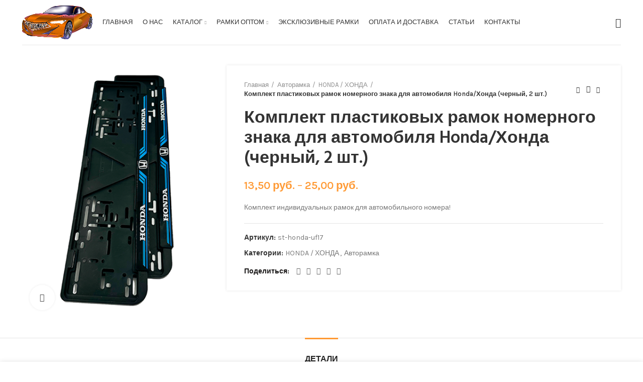

--- FILE ---
content_type: text/html; charset=UTF-8
request_url: https://avtoramki.by/product/komplekt-plastikovyh-ramok-nomernogo-znaka-dlya-avtomobilya-honda-honda-chernyj-2-sht-4/
body_size: 22610
content:
<!DOCTYPE html>
<html lang="ru-RU">
<head>
	<meta charset="UTF-8">
	<link rel="profile" href="http://gmpg.org/xfn/11">
	<link rel="pingback" href="https://avtoramki.by/xmlrpc.php">

			<script>window.MSInputMethodContext && document.documentMode && document.write('<script src="https://avtoramki.by/wp-content/themes/woodmart/js/libs/ie11CustomProperties.min.js"><\/script>');</script>
		<meta name='robots' content='index, follow, max-image-preview:large, max-snippet:-1, max-video-preview:-1' />
<script>window._wca = window._wca || [];</script>

	<!-- This site is optimized with the Yoast SEO plugin v26.5 - https://yoast.com/wordpress/plugins/seo/ -->
	<title>Комплект пластиковых рамок номерного знака для автомобиля Honda/Хонда (черный, 2 шт.) - Авторамки</title>
	<link rel="canonical" href="https://avtoramki.by/product/komplekt-plastikovyh-ramok-nomernogo-znaka-dlya-avtomobilya-honda-honda-chernyj-2-sht-4/" />
	<meta property="og:locale" content="ru_RU" />
	<meta property="og:type" content="article" />
	<meta property="og:title" content="Комплект пластиковых рамок номерного знака для автомобиля Honda/Хонда (черный, 2 шт.) - Авторамки" />
	<meta property="og:description" content="Комплект индивидуальных рамок для автомобильного номера!" />
	<meta property="og:url" content="https://avtoramki.by/product/komplekt-plastikovyh-ramok-nomernogo-znaka-dlya-avtomobilya-honda-honda-chernyj-2-sht-4/" />
	<meta property="og:site_name" content="Авторамки" />
	<meta property="article:modified_time" content="2024-11-04T11:10:12+00:00" />
	<meta property="og:image" content="https://avtoramki.by/wp-content/uploads/2023/04/st-honda-uf17.png" />
	<meta property="og:image:width" content="350" />
	<meta property="og:image:height" content="467" />
	<meta property="og:image:type" content="image/png" />
	<meta name="twitter:card" content="summary_large_image" />
	<script type="application/ld+json" class="yoast-schema-graph">{"@context":"https://schema.org","@graph":[{"@type":"WebPage","@id":"https://avtoramki.by/product/komplekt-plastikovyh-ramok-nomernogo-znaka-dlya-avtomobilya-honda-honda-chernyj-2-sht-4/","url":"https://avtoramki.by/product/komplekt-plastikovyh-ramok-nomernogo-znaka-dlya-avtomobilya-honda-honda-chernyj-2-sht-4/","name":"Комплект пластиковых рамок номерного знака для автомобиля Honda/Хонда (черный, 2 шт.) - Авторамки","isPartOf":{"@id":"https://avtoramki.by/#website"},"primaryImageOfPage":{"@id":"https://avtoramki.by/product/komplekt-plastikovyh-ramok-nomernogo-znaka-dlya-avtomobilya-honda-honda-chernyj-2-sht-4/#primaryimage"},"image":{"@id":"https://avtoramki.by/product/komplekt-plastikovyh-ramok-nomernogo-znaka-dlya-avtomobilya-honda-honda-chernyj-2-sht-4/#primaryimage"},"thumbnailUrl":"https://avtoramki.by/wp-content/uploads/2023/04/st-honda-uf17.png","datePublished":"2023-04-10T11:15:30+00:00","dateModified":"2024-11-04T11:10:12+00:00","breadcrumb":{"@id":"https://avtoramki.by/product/komplekt-plastikovyh-ramok-nomernogo-znaka-dlya-avtomobilya-honda-honda-chernyj-2-sht-4/#breadcrumb"},"inLanguage":"ru-RU","potentialAction":[{"@type":"ReadAction","target":["https://avtoramki.by/product/komplekt-plastikovyh-ramok-nomernogo-znaka-dlya-avtomobilya-honda-honda-chernyj-2-sht-4/"]}]},{"@type":"ImageObject","inLanguage":"ru-RU","@id":"https://avtoramki.by/product/komplekt-plastikovyh-ramok-nomernogo-znaka-dlya-avtomobilya-honda-honda-chernyj-2-sht-4/#primaryimage","url":"https://avtoramki.by/wp-content/uploads/2023/04/st-honda-uf17.png","contentUrl":"https://avtoramki.by/wp-content/uploads/2023/04/st-honda-uf17.png","width":350,"height":467},{"@type":"BreadcrumbList","@id":"https://avtoramki.by/product/komplekt-plastikovyh-ramok-nomernogo-znaka-dlya-avtomobilya-honda-honda-chernyj-2-sht-4/#breadcrumb","itemListElement":[{"@type":"ListItem","position":1,"name":"Главная страница","item":"https://avtoramki.by/"},{"@type":"ListItem","position":2,"name":"Каталог","item":"https://avtoramki.by/shop/"},{"@type":"ListItem","position":3,"name":"Комплект пластиковых рамок номерного знака для автомобиля Honda/Хонда (черный, 2 шт.)"}]},{"@type":"WebSite","@id":"https://avtoramki.by/#website","url":"https://avtoramki.by/","name":"Авторамки","description":"Купить рамки для автомобилей оптом","publisher":{"@id":"https://avtoramki.by/#organization"},"potentialAction":[{"@type":"SearchAction","target":{"@type":"EntryPoint","urlTemplate":"https://avtoramki.by/?s={search_term_string}"},"query-input":{"@type":"PropertyValueSpecification","valueRequired":true,"valueName":"search_term_string"}}],"inLanguage":"ru-RU"},{"@type":"Organization","@id":"https://avtoramki.by/#organization","name":"Фотруна Групп Трейд","url":"https://avtoramki.by/","logo":{"@type":"ImageObject","inLanguage":"ru-RU","@id":"https://avtoramki.by/#/schema/logo/image/","url":"https://avtoramki.by/wp-content/uploads/2021/10/cropped-logo-2.png","contentUrl":"https://avtoramki.by/wp-content/uploads/2021/10/cropped-logo-2.png","width":512,"height":512,"caption":"Фотруна Групп Трейд"},"image":{"@id":"https://avtoramki.by/#/schema/logo/image/"}}]}</script>
	<!-- / Yoast SEO plugin. -->


<link rel='dns-prefetch' href='//stats.wp.com' />
<link rel='dns-prefetch' href='//fonts.googleapis.com' />
<link rel="alternate" type="application/rss+xml" title="Авторамки &raquo; Лента" href="https://avtoramki.by/feed/" />
<link rel="alternate" type="application/rss+xml" title="Авторамки &raquo; Лента комментариев" href="https://avtoramki.by/comments/feed/" />
<link rel="alternate" title="oEmbed (JSON)" type="application/json+oembed" href="https://avtoramki.by/wp-json/oembed/1.0/embed?url=https%3A%2F%2Favtoramki.by%2Fproduct%2Fkomplekt-plastikovyh-ramok-nomernogo-znaka-dlya-avtomobilya-honda-honda-chernyj-2-sht-4%2F" />
<link rel="alternate" title="oEmbed (XML)" type="text/xml+oembed" href="https://avtoramki.by/wp-json/oembed/1.0/embed?url=https%3A%2F%2Favtoramki.by%2Fproduct%2Fkomplekt-plastikovyh-ramok-nomernogo-znaka-dlya-avtomobilya-honda-honda-chernyj-2-sht-4%2F&#038;format=xml" />
<style id='wp-img-auto-sizes-contain-inline-css' type='text/css'>
img:is([sizes=auto i],[sizes^="auto," i]){contain-intrinsic-size:3000px 1500px}
/*# sourceURL=wp-img-auto-sizes-contain-inline-css */
</style>
<style id='classic-theme-styles-inline-css' type='text/css'>
/*! This file is auto-generated */
.wp-block-button__link{color:#fff;background-color:#32373c;border-radius:9999px;box-shadow:none;text-decoration:none;padding:calc(.667em + 2px) calc(1.333em + 2px);font-size:1.125em}.wp-block-file__button{background:#32373c;color:#fff;text-decoration:none}
/*# sourceURL=/wp-includes/css/classic-themes.min.css */
</style>
<style id='woocommerce-inline-inline-css' type='text/css'>
.woocommerce form .form-row .required { visibility: visible; }
/*# sourceURL=woocommerce-inline-inline-css */
</style>
<link rel='stylesheet' id='brands-styles-css' href='https://avtoramki.by/wp-content/plugins/woocommerce/assets/css/brands.css?ver=10.3.7' type='text/css' media='all' />
<link rel='stylesheet' id='js_composer_front-css' href='https://avtoramki.by/wp-content/plugins/js_composer/assets/css/js_composer.min.css?ver=6.7.0' type='text/css' media='all' />
<link rel='stylesheet' id='bootstrap-css' href='https://avtoramki.by/wp-content/themes/woodmart/css/bootstrap.min.css?ver=6.1.4' type='text/css' media='all' />
<link rel='stylesheet' id='woodmart-style-css' href='https://avtoramki.by/wp-content/themes/woodmart/css/parts/base.min.css?ver=6.1.4' type='text/css' media='all' />
<link rel='stylesheet' id='wd-widget-wd-recent-posts-css' href='https://avtoramki.by/wp-content/themes/woodmart/css/parts/widget-wd-recent-posts.min.css?ver=6.1.4' type='text/css' media='all' />
<link rel='stylesheet' id='wd-widget-nav-css' href='https://avtoramki.by/wp-content/themes/woodmart/css/parts/widget-nav.min.css?ver=6.1.4' type='text/css' media='all' />
<link rel='stylesheet' id='wd-widget-wd-layered-nav-product-cat-css' href='https://avtoramki.by/wp-content/themes/woodmart/css/parts/woo-widget-wd-layered-nav-product-cat.min.css?ver=6.1.4' type='text/css' media='all' />
<link rel='stylesheet' id='wd-widget-product-list-css' href='https://avtoramki.by/wp-content/themes/woodmart/css/parts/woo-widget-product-list.min.css?ver=6.1.4' type='text/css' media='all' />
<link rel='stylesheet' id='wd-widget-slider-price-filter-css' href='https://avtoramki.by/wp-content/themes/woodmart/css/parts/woo-widget-slider-price-filter.min.css?ver=6.1.4' type='text/css' media='all' />
<link rel='stylesheet' id='wd-footer-base-css' href='https://avtoramki.by/wp-content/themes/woodmart/css/parts/footer-base.min.css?ver=6.1.4' type='text/css' media='all' />
<link rel='stylesheet' id='wd-wp-gutenberg-css' href='https://avtoramki.by/wp-content/themes/woodmart/css/parts/wp-gutenberg.min.css?ver=6.1.4' type='text/css' media='all' />
<link rel='stylesheet' id='wd-wpcf7-css' href='https://avtoramki.by/wp-content/themes/woodmart/css/parts/int-wpcf7.min.css?ver=6.1.4' type='text/css' media='all' />
<link rel='stylesheet' id='wd-revolution-slider-css' href='https://avtoramki.by/wp-content/themes/woodmart/css/parts/int-revolution-slider.min.css?ver=6.1.4' type='text/css' media='all' />
<link rel='stylesheet' id='wd-wpbakery-base-css' href='https://avtoramki.by/wp-content/themes/woodmart/css/parts/int-wpbakery-base.min.css?ver=6.1.4' type='text/css' media='all' />
<link rel='stylesheet' id='wd-woocommerce-base-css' href='https://avtoramki.by/wp-content/themes/woodmart/css/parts/woocommerce-base.min.css?ver=6.1.4' type='text/css' media='all' />
<link rel='stylesheet' id='wd-page-single-product-css' href='https://avtoramki.by/wp-content/themes/woodmart/css/parts/woo-page-single-product.min.css?ver=6.1.4' type='text/css' media='all' />
<link rel='stylesheet' id='child-style-css' href='https://avtoramki.by/wp-content/themes/woodmart-child/style.css?ver=6.1.4' type='text/css' media='all' />
<link rel='stylesheet' id='wd-header-base-css' href='https://avtoramki.by/wp-content/themes/woodmart/css/parts/header-base.min.css?ver=6.1.4' type='text/css' media='all' />
<link rel='stylesheet' id='wd-mod-tools-css' href='https://avtoramki.by/wp-content/themes/woodmart/css/parts/mod-tools.min.css?ver=6.1.4' type='text/css' media='all' />
<link rel='stylesheet' id='wd-header-search-css' href='https://avtoramki.by/wp-content/themes/woodmart/css/parts/header-el-search.min.css?ver=6.1.4' type='text/css' media='all' />
<link rel='stylesheet' id='wd-page-title-css' href='https://avtoramki.by/wp-content/themes/woodmart/css/parts/page-title.min.css?ver=6.1.4' type='text/css' media='all' />
<link rel='stylesheet' id='wd-owl-carousel-css' href='https://avtoramki.by/wp-content/themes/woodmart/css/parts/lib-owl-carousel.min.css?ver=6.1.4' type='text/css' media='all' />
<link rel='stylesheet' id='wd-photoswipe-css' href='https://avtoramki.by/wp-content/themes/woodmart/css/parts/lib-photoswipe.min.css?ver=6.1.4' type='text/css' media='all' />
<link rel='stylesheet' id='wd-social-icons-css' href='https://avtoramki.by/wp-content/themes/woodmart/css/parts/el-social-icons.min.css?ver=6.1.4' type='text/css' media='all' />
<link rel='stylesheet' id='wd-product-loop-css' href='https://avtoramki.by/wp-content/themes/woodmart/css/parts/woo-product-loop.min.css?ver=6.1.4' type='text/css' media='all' />
<link rel='stylesheet' id='wd-product-loop-base-css' href='https://avtoramki.by/wp-content/themes/woodmart/css/parts/woo-product-loop-base.min.css?ver=6.1.4' type='text/css' media='all' />
<link rel='stylesheet' id='wd-bordered-product-css' href='https://avtoramki.by/wp-content/themes/woodmart/css/parts/woo-opt-bordered-product.min.css?ver=6.1.4' type='text/css' media='all' />
<link rel='stylesheet' id='wd-mfp-popup-css' href='https://avtoramki.by/wp-content/themes/woodmart/css/parts/lib-magnific-popup.min.css?ver=6.1.4' type='text/css' media='all' />
<link rel='stylesheet' id='wd-responsive-text-css' href='https://avtoramki.by/wp-content/themes/woodmart/css/parts/el-responsive-text.min.css?ver=6.1.4' type='text/css' media='all' />
<link rel='stylesheet' id='wd-info-box-css' href='https://avtoramki.by/wp-content/themes/woodmart/css/parts/el-info-box.min.css?ver=6.1.4' type='text/css' media='all' />
<link rel='stylesheet' id='wd-scroll-top-css' href='https://avtoramki.by/wp-content/themes/woodmart/css/parts/opt-scrolltotop.min.css?ver=6.1.4' type='text/css' media='all' />
<link rel='stylesheet' id='wd-sticky-add-to-cart-css' href='https://avtoramki.by/wp-content/themes/woodmart/css/parts/woo-opt-sticky-add-to-cart.min.css?ver=6.1.4' type='text/css' media='all' />
<link rel='stylesheet' id='wd-header-search-fullscreen-css' href='https://avtoramki.by/wp-content/themes/woodmart/css/parts/header-el-search-fullscreen.min.css?ver=6.1.4' type='text/css' media='all' />
<link rel='stylesheet' id='wd-bottom-toolbar-css' href='https://avtoramki.by/wp-content/themes/woodmart/css/parts/opt-bottom-toolbar.min.css?ver=6.1.4' type='text/css' media='all' />
<link rel='stylesheet' id='wd-header-elements-base-css' href='https://avtoramki.by/wp-content/themes/woodmart/css/parts/header-el-base.min.css?ver=6.1.4' type='text/css' media='all' />
<link rel='stylesheet' id='xts-style-header_386875-css' href='https://avtoramki.by/wp-content/uploads/2025/12/xts-header_386875-1766220227.css?ver=6.1.4' type='text/css' media='all' />
<link rel='stylesheet' id='xts-style-theme_settings_default-css' href='https://avtoramki.by/wp-content/uploads/2025/12/xts-theme_settings_default-1766220180.css?ver=6.1.4' type='text/css' media='all' />
<link rel='stylesheet' id='xts-google-fonts-css' href='https://fonts.googleapis.com/css?family=Karla%3A400%2C600%7CHind%3A400%2C600%2C500%7CLato%3A400%2C700&#038;ver=6.1.4' type='text/css' media='all' />
<script type="text/javascript" src="https://avtoramki.by/wp-includes/js/jquery/jquery.min.js?ver=3.7.1" id="jquery-core-js"></script>
<script type="text/javascript" src="https://avtoramki.by/wp-includes/js/jquery/jquery-migrate.min.js?ver=3.4.1" id="jquery-migrate-js"></script>
<script type="text/javascript" src="https://avtoramki.by/wp-content/plugins/woocommerce/assets/js/jquery-blockui/jquery.blockUI.min.js?ver=2.7.0-wc.10.3.7" id="wc-jquery-blockui-js" data-wp-strategy="defer"></script>
<script type="text/javascript" id="wc-add-to-cart-js-extra">
/* <![CDATA[ */
var wc_add_to_cart_params = {"ajax_url":"/wp-admin/admin-ajax.php","wc_ajax_url":"/?wc-ajax=%%endpoint%%","i18n_view_cart":"\u041f\u0440\u043e\u0441\u043c\u043e\u0442\u0440 \u043a\u043e\u0440\u0437\u0438\u043d\u044b","cart_url":"https://avtoramki.by/cart/","is_cart":"","cart_redirect_after_add":"no"};
//# sourceURL=wc-add-to-cart-js-extra
/* ]]> */
</script>
<script type="text/javascript" src="https://avtoramki.by/wp-content/plugins/woocommerce/assets/js/frontend/add-to-cart.min.js?ver=10.3.7" id="wc-add-to-cart-js" data-wp-strategy="defer"></script>
<script type="text/javascript" src="https://avtoramki.by/wp-content/plugins/woocommerce/assets/js/zoom/jquery.zoom.min.js?ver=1.7.21-wc.10.3.7" id="wc-zoom-js" defer="defer" data-wp-strategy="defer"></script>
<script type="text/javascript" id="wc-single-product-js-extra">
/* <![CDATA[ */
var wc_single_product_params = {"i18n_required_rating_text":"\u041f\u043e\u0436\u0430\u043b\u0443\u0439\u0441\u0442\u0430, \u043f\u043e\u0441\u0442\u0430\u0432\u044c\u0442\u0435 \u043e\u0446\u0435\u043d\u043a\u0443","i18n_rating_options":["1 \u0438\u0437 5 \u0437\u0432\u0451\u0437\u0434","2 \u0438\u0437 5 \u0437\u0432\u0451\u0437\u0434","3 \u0438\u0437 5 \u0437\u0432\u0451\u0437\u0434","4 \u0438\u0437 5 \u0437\u0432\u0451\u0437\u0434","5 \u0438\u0437 5 \u0437\u0432\u0451\u0437\u0434"],"i18n_product_gallery_trigger_text":"\u041f\u0440\u043e\u0441\u043c\u043e\u0442\u0440 \u0433\u0430\u043b\u0435\u0440\u0435\u0438 \u0438\u0437\u043e\u0431\u0440\u0430\u0436\u0435\u043d\u0438\u0439 \u0432 \u043f\u043e\u043b\u043d\u043e\u044d\u043a\u0440\u0430\u043d\u043d\u043e\u043c \u0440\u0435\u0436\u0438\u043c\u0435","review_rating_required":"yes","flexslider":{"rtl":false,"animation":"slide","smoothHeight":true,"directionNav":false,"controlNav":"thumbnails","slideshow":false,"animationSpeed":500,"animationLoop":false,"allowOneSlide":false},"zoom_enabled":"","zoom_options":[],"photoswipe_enabled":"","photoswipe_options":{"shareEl":false,"closeOnScroll":false,"history":false,"hideAnimationDuration":0,"showAnimationDuration":0},"flexslider_enabled":""};
//# sourceURL=wc-single-product-js-extra
/* ]]> */
</script>
<script type="text/javascript" src="https://avtoramki.by/wp-content/plugins/woocommerce/assets/js/frontend/single-product.min.js?ver=10.3.7" id="wc-single-product-js" defer="defer" data-wp-strategy="defer"></script>
<script type="text/javascript" src="https://avtoramki.by/wp-content/plugins/woocommerce/assets/js/js-cookie/js.cookie.min.js?ver=2.1.4-wc.10.3.7" id="wc-js-cookie-js" defer="defer" data-wp-strategy="defer"></script>
<script type="text/javascript" id="woocommerce-js-extra">
/* <![CDATA[ */
var woocommerce_params = {"ajax_url":"/wp-admin/admin-ajax.php","wc_ajax_url":"/?wc-ajax=%%endpoint%%","i18n_password_show":"\u041f\u043e\u043a\u0430\u0437\u0430\u0442\u044c \u043f\u0430\u0440\u043e\u043b\u044c","i18n_password_hide":"\u0421\u043a\u0440\u044b\u0442\u044c \u043f\u0430\u0440\u043e\u043b\u044c"};
//# sourceURL=woocommerce-js-extra
/* ]]> */
</script>
<script type="text/javascript" src="https://avtoramki.by/wp-content/plugins/woocommerce/assets/js/frontend/woocommerce.min.js?ver=10.3.7" id="woocommerce-js" defer="defer" data-wp-strategy="defer"></script>
<script type="text/javascript" src="https://avtoramki.by/wp-content/plugins/js_composer/assets/js/vendors/woocommerce-add-to-cart.js?ver=6.7.0" id="vc_woocommerce-add-to-cart-js-js"></script>
<script type="text/javascript" src="https://stats.wp.com/s-202604.js" id="woocommerce-analytics-js" defer="defer" data-wp-strategy="defer"></script>
<script type="text/javascript" src="https://avtoramki.by/wp-content/themes/woodmart/js/libs/device.min.js?ver=6.1.4" id="wd-device-library-js"></script>
<link rel="https://api.w.org/" href="https://avtoramki.by/wp-json/" /><link rel="alternate" title="JSON" type="application/json" href="https://avtoramki.by/wp-json/wp/v2/product/19081" /><link rel="EditURI" type="application/rsd+xml" title="RSD" href="https://avtoramki.by/xmlrpc.php?rsd" />
<meta name="generator" content="WordPress 6.9" />
<meta name="generator" content="WooCommerce 10.3.7" />
<link rel='shortlink' href='https://avtoramki.by/?p=19081' />


<!-- Saphali Lite Version -->
<meta name="generator" content="Saphali Lite 2.0.0" />

	<style>img#wpstats{display:none}</style>
		<meta name="theme-color" content="">					<meta name="viewport" content="width=device-width, initial-scale=1.0, maximum-scale=1.0, user-scalable=no">
							
						<noscript><style>.woocommerce-product-gallery{ opacity: 1 !important; }</style></noscript>
	<meta name="generator" content="Powered by WPBakery Page Builder - drag and drop page builder for WordPress."/>
<meta name="generator" content="Powered by Slider Revolution 6.5.8 - responsive, Mobile-Friendly Slider Plugin for WordPress with comfortable drag and drop interface." />
<link rel="icon" href="https://avtoramki.by/wp-content/uploads/2021/10/cropped-logo-2-32x32.png" sizes="32x32" />
<link rel="icon" href="https://avtoramki.by/wp-content/uploads/2021/10/cropped-logo-2-192x192.png" sizes="192x192" />
<link rel="apple-touch-icon" href="https://avtoramki.by/wp-content/uploads/2021/10/cropped-logo-2-180x180.png" />
<meta name="msapplication-TileImage" content="https://avtoramki.by/wp-content/uploads/2021/10/cropped-logo-2-270x270.png" />
<script type="text/javascript">function setREVStartSize(e){
			//window.requestAnimationFrame(function() {				 
				window.RSIW = window.RSIW===undefined ? window.innerWidth : window.RSIW;	
				window.RSIH = window.RSIH===undefined ? window.innerHeight : window.RSIH;	
				try {								
					var pw = document.getElementById(e.c).parentNode.offsetWidth,
						newh;
					pw = pw===0 || isNaN(pw) ? window.RSIW : pw;
					e.tabw = e.tabw===undefined ? 0 : parseInt(e.tabw);
					e.thumbw = e.thumbw===undefined ? 0 : parseInt(e.thumbw);
					e.tabh = e.tabh===undefined ? 0 : parseInt(e.tabh);
					e.thumbh = e.thumbh===undefined ? 0 : parseInt(e.thumbh);
					e.tabhide = e.tabhide===undefined ? 0 : parseInt(e.tabhide);
					e.thumbhide = e.thumbhide===undefined ? 0 : parseInt(e.thumbhide);
					e.mh = e.mh===undefined || e.mh=="" || e.mh==="auto" ? 0 : parseInt(e.mh,0);		
					if(e.layout==="fullscreen" || e.l==="fullscreen") 						
						newh = Math.max(e.mh,window.RSIH);					
					else{					
						e.gw = Array.isArray(e.gw) ? e.gw : [e.gw];
						for (var i in e.rl) if (e.gw[i]===undefined || e.gw[i]===0) e.gw[i] = e.gw[i-1];					
						e.gh = e.el===undefined || e.el==="" || (Array.isArray(e.el) && e.el.length==0)? e.gh : e.el;
						e.gh = Array.isArray(e.gh) ? e.gh : [e.gh];
						for (var i in e.rl) if (e.gh[i]===undefined || e.gh[i]===0) e.gh[i] = e.gh[i-1];
											
						var nl = new Array(e.rl.length),
							ix = 0,						
							sl;					
						e.tabw = e.tabhide>=pw ? 0 : e.tabw;
						e.thumbw = e.thumbhide>=pw ? 0 : e.thumbw;
						e.tabh = e.tabhide>=pw ? 0 : e.tabh;
						e.thumbh = e.thumbhide>=pw ? 0 : e.thumbh;					
						for (var i in e.rl) nl[i] = e.rl[i]<window.RSIW ? 0 : e.rl[i];
						sl = nl[0];									
						for (var i in nl) if (sl>nl[i] && nl[i]>0) { sl = nl[i]; ix=i;}															
						var m = pw>(e.gw[ix]+e.tabw+e.thumbw) ? 1 : (pw-(e.tabw+e.thumbw)) / (e.gw[ix]);					
						newh =  (e.gh[ix] * m) + (e.tabh + e.thumbh);
					}
					var el = document.getElementById(e.c);
					if (el!==null && el) el.style.height = newh+"px";					
					el = document.getElementById(e.c+"_wrapper");
					if (el!==null && el) {
						el.style.height = newh+"px";
						el.style.display = "block";
					}
				} catch(e){
					console.log("Failure at Presize of Slider:" + e)
				}					   
			//});
		  };</script>
<style>
		
		</style><noscript><style> .wpb_animate_when_almost_visible { opacity: 1; }</style></noscript><style id='global-styles-inline-css' type='text/css'>
:root{--wp--preset--aspect-ratio--square: 1;--wp--preset--aspect-ratio--4-3: 4/3;--wp--preset--aspect-ratio--3-4: 3/4;--wp--preset--aspect-ratio--3-2: 3/2;--wp--preset--aspect-ratio--2-3: 2/3;--wp--preset--aspect-ratio--16-9: 16/9;--wp--preset--aspect-ratio--9-16: 9/16;--wp--preset--color--black: #000000;--wp--preset--color--cyan-bluish-gray: #abb8c3;--wp--preset--color--white: #ffffff;--wp--preset--color--pale-pink: #f78da7;--wp--preset--color--vivid-red: #cf2e2e;--wp--preset--color--luminous-vivid-orange: #ff6900;--wp--preset--color--luminous-vivid-amber: #fcb900;--wp--preset--color--light-green-cyan: #7bdcb5;--wp--preset--color--vivid-green-cyan: #00d084;--wp--preset--color--pale-cyan-blue: #8ed1fc;--wp--preset--color--vivid-cyan-blue: #0693e3;--wp--preset--color--vivid-purple: #9b51e0;--wp--preset--gradient--vivid-cyan-blue-to-vivid-purple: linear-gradient(135deg,rgb(6,147,227) 0%,rgb(155,81,224) 100%);--wp--preset--gradient--light-green-cyan-to-vivid-green-cyan: linear-gradient(135deg,rgb(122,220,180) 0%,rgb(0,208,130) 100%);--wp--preset--gradient--luminous-vivid-amber-to-luminous-vivid-orange: linear-gradient(135deg,rgb(252,185,0) 0%,rgb(255,105,0) 100%);--wp--preset--gradient--luminous-vivid-orange-to-vivid-red: linear-gradient(135deg,rgb(255,105,0) 0%,rgb(207,46,46) 100%);--wp--preset--gradient--very-light-gray-to-cyan-bluish-gray: linear-gradient(135deg,rgb(238,238,238) 0%,rgb(169,184,195) 100%);--wp--preset--gradient--cool-to-warm-spectrum: linear-gradient(135deg,rgb(74,234,220) 0%,rgb(151,120,209) 20%,rgb(207,42,186) 40%,rgb(238,44,130) 60%,rgb(251,105,98) 80%,rgb(254,248,76) 100%);--wp--preset--gradient--blush-light-purple: linear-gradient(135deg,rgb(255,206,236) 0%,rgb(152,150,240) 100%);--wp--preset--gradient--blush-bordeaux: linear-gradient(135deg,rgb(254,205,165) 0%,rgb(254,45,45) 50%,rgb(107,0,62) 100%);--wp--preset--gradient--luminous-dusk: linear-gradient(135deg,rgb(255,203,112) 0%,rgb(199,81,192) 50%,rgb(65,88,208) 100%);--wp--preset--gradient--pale-ocean: linear-gradient(135deg,rgb(255,245,203) 0%,rgb(182,227,212) 50%,rgb(51,167,181) 100%);--wp--preset--gradient--electric-grass: linear-gradient(135deg,rgb(202,248,128) 0%,rgb(113,206,126) 100%);--wp--preset--gradient--midnight: linear-gradient(135deg,rgb(2,3,129) 0%,rgb(40,116,252) 100%);--wp--preset--font-size--small: 13px;--wp--preset--font-size--medium: 20px;--wp--preset--font-size--large: 36px;--wp--preset--font-size--x-large: 42px;--wp--preset--spacing--20: 0.44rem;--wp--preset--spacing--30: 0.67rem;--wp--preset--spacing--40: 1rem;--wp--preset--spacing--50: 1.5rem;--wp--preset--spacing--60: 2.25rem;--wp--preset--spacing--70: 3.38rem;--wp--preset--spacing--80: 5.06rem;--wp--preset--shadow--natural: 6px 6px 9px rgba(0, 0, 0, 0.2);--wp--preset--shadow--deep: 12px 12px 50px rgba(0, 0, 0, 0.4);--wp--preset--shadow--sharp: 6px 6px 0px rgba(0, 0, 0, 0.2);--wp--preset--shadow--outlined: 6px 6px 0px -3px rgb(255, 255, 255), 6px 6px rgb(0, 0, 0);--wp--preset--shadow--crisp: 6px 6px 0px rgb(0, 0, 0);}:where(.is-layout-flex){gap: 0.5em;}:where(.is-layout-grid){gap: 0.5em;}body .is-layout-flex{display: flex;}.is-layout-flex{flex-wrap: wrap;align-items: center;}.is-layout-flex > :is(*, div){margin: 0;}body .is-layout-grid{display: grid;}.is-layout-grid > :is(*, div){margin: 0;}:where(.wp-block-columns.is-layout-flex){gap: 2em;}:where(.wp-block-columns.is-layout-grid){gap: 2em;}:where(.wp-block-post-template.is-layout-flex){gap: 1.25em;}:where(.wp-block-post-template.is-layout-grid){gap: 1.25em;}.has-black-color{color: var(--wp--preset--color--black) !important;}.has-cyan-bluish-gray-color{color: var(--wp--preset--color--cyan-bluish-gray) !important;}.has-white-color{color: var(--wp--preset--color--white) !important;}.has-pale-pink-color{color: var(--wp--preset--color--pale-pink) !important;}.has-vivid-red-color{color: var(--wp--preset--color--vivid-red) !important;}.has-luminous-vivid-orange-color{color: var(--wp--preset--color--luminous-vivid-orange) !important;}.has-luminous-vivid-amber-color{color: var(--wp--preset--color--luminous-vivid-amber) !important;}.has-light-green-cyan-color{color: var(--wp--preset--color--light-green-cyan) !important;}.has-vivid-green-cyan-color{color: var(--wp--preset--color--vivid-green-cyan) !important;}.has-pale-cyan-blue-color{color: var(--wp--preset--color--pale-cyan-blue) !important;}.has-vivid-cyan-blue-color{color: var(--wp--preset--color--vivid-cyan-blue) !important;}.has-vivid-purple-color{color: var(--wp--preset--color--vivid-purple) !important;}.has-black-background-color{background-color: var(--wp--preset--color--black) !important;}.has-cyan-bluish-gray-background-color{background-color: var(--wp--preset--color--cyan-bluish-gray) !important;}.has-white-background-color{background-color: var(--wp--preset--color--white) !important;}.has-pale-pink-background-color{background-color: var(--wp--preset--color--pale-pink) !important;}.has-vivid-red-background-color{background-color: var(--wp--preset--color--vivid-red) !important;}.has-luminous-vivid-orange-background-color{background-color: var(--wp--preset--color--luminous-vivid-orange) !important;}.has-luminous-vivid-amber-background-color{background-color: var(--wp--preset--color--luminous-vivid-amber) !important;}.has-light-green-cyan-background-color{background-color: var(--wp--preset--color--light-green-cyan) !important;}.has-vivid-green-cyan-background-color{background-color: var(--wp--preset--color--vivid-green-cyan) !important;}.has-pale-cyan-blue-background-color{background-color: var(--wp--preset--color--pale-cyan-blue) !important;}.has-vivid-cyan-blue-background-color{background-color: var(--wp--preset--color--vivid-cyan-blue) !important;}.has-vivid-purple-background-color{background-color: var(--wp--preset--color--vivid-purple) !important;}.has-black-border-color{border-color: var(--wp--preset--color--black) !important;}.has-cyan-bluish-gray-border-color{border-color: var(--wp--preset--color--cyan-bluish-gray) !important;}.has-white-border-color{border-color: var(--wp--preset--color--white) !important;}.has-pale-pink-border-color{border-color: var(--wp--preset--color--pale-pink) !important;}.has-vivid-red-border-color{border-color: var(--wp--preset--color--vivid-red) !important;}.has-luminous-vivid-orange-border-color{border-color: var(--wp--preset--color--luminous-vivid-orange) !important;}.has-luminous-vivid-amber-border-color{border-color: var(--wp--preset--color--luminous-vivid-amber) !important;}.has-light-green-cyan-border-color{border-color: var(--wp--preset--color--light-green-cyan) !important;}.has-vivid-green-cyan-border-color{border-color: var(--wp--preset--color--vivid-green-cyan) !important;}.has-pale-cyan-blue-border-color{border-color: var(--wp--preset--color--pale-cyan-blue) !important;}.has-vivid-cyan-blue-border-color{border-color: var(--wp--preset--color--vivid-cyan-blue) !important;}.has-vivid-purple-border-color{border-color: var(--wp--preset--color--vivid-purple) !important;}.has-vivid-cyan-blue-to-vivid-purple-gradient-background{background: var(--wp--preset--gradient--vivid-cyan-blue-to-vivid-purple) !important;}.has-light-green-cyan-to-vivid-green-cyan-gradient-background{background: var(--wp--preset--gradient--light-green-cyan-to-vivid-green-cyan) !important;}.has-luminous-vivid-amber-to-luminous-vivid-orange-gradient-background{background: var(--wp--preset--gradient--luminous-vivid-amber-to-luminous-vivid-orange) !important;}.has-luminous-vivid-orange-to-vivid-red-gradient-background{background: var(--wp--preset--gradient--luminous-vivid-orange-to-vivid-red) !important;}.has-very-light-gray-to-cyan-bluish-gray-gradient-background{background: var(--wp--preset--gradient--very-light-gray-to-cyan-bluish-gray) !important;}.has-cool-to-warm-spectrum-gradient-background{background: var(--wp--preset--gradient--cool-to-warm-spectrum) !important;}.has-blush-light-purple-gradient-background{background: var(--wp--preset--gradient--blush-light-purple) !important;}.has-blush-bordeaux-gradient-background{background: var(--wp--preset--gradient--blush-bordeaux) !important;}.has-luminous-dusk-gradient-background{background: var(--wp--preset--gradient--luminous-dusk) !important;}.has-pale-ocean-gradient-background{background: var(--wp--preset--gradient--pale-ocean) !important;}.has-electric-grass-gradient-background{background: var(--wp--preset--gradient--electric-grass) !important;}.has-midnight-gradient-background{background: var(--wp--preset--gradient--midnight) !important;}.has-small-font-size{font-size: var(--wp--preset--font-size--small) !important;}.has-medium-font-size{font-size: var(--wp--preset--font-size--medium) !important;}.has-large-font-size{font-size: var(--wp--preset--font-size--large) !important;}.has-x-large-font-size{font-size: var(--wp--preset--font-size--x-large) !important;}
/*# sourceURL=global-styles-inline-css */
</style>
<link rel='stylesheet' id='wc-blocks-style-css' href='https://avtoramki.by/wp-content/plugins/woocommerce/assets/client/blocks/wc-blocks.css?ver=wc-10.3.7' type='text/css' media='all' />
<link rel='stylesheet' id='rs-plugin-settings-css' href='https://avtoramki.by/wp-content/plugins/revslider/public/assets/css/rs6.css?ver=6.5.8' type='text/css' media='all' />
<style id='rs-plugin-settings-inline-css' type='text/css'>
#rs-demo-id {}
/*# sourceURL=rs-plugin-settings-inline-css */
</style>
</head>

<body class="wp-singular product-template-default single single-product postid-19081 wp-theme-woodmart wp-child-theme-woodmart-child theme-woodmart woocommerce woocommerce-page woocommerce-no-js wrapper-full-width  form-style-semi-rounded  form-border-width-2 woodmart-product-design-default woodmart-product-sticky-on catalog-mode-on categories-accordion-on woodmart-archive-shop woodmart-ajax-shop-on offcanvas-sidebar-mobile offcanvas-sidebar-tablet offcanvas-sidebar-desktop sticky-toolbar-on dropdowns-color-light wpb-js-composer js-comp-ver-6.7.0 vc_responsive">
				
	
	<div class="website-wrapper">
									<header class="whb-header whb-sticky-shadow whb-scroll-stick whb-sticky-real">
					<div class="whb-main-header">
	
<div class="whb-row whb-general-header whb-sticky-row whb-without-bg whb-border-fullwidth whb-color-dark whb-flex-flex-middle">
	<div class="container">
		<div class="whb-flex-row whb-general-header-inner">
			<div class="whb-column whb-col-left whb-visible-lg">
	<div class="site-logo 
 wd-switch-logo">
	<a href="https://avtoramki.by/" class="wd-logo wd-main-logo woodmart-logo woodmart-main-logo" rel="home">
		<img src="https://avtoramki.by/wp-content/uploads/2023/02/logo.png" alt="Авторамки" style="max-width: 140px;" />	</a>
					<a href="https://avtoramki.by/" class="wd-logo wd-sticky-logo" rel="home">
			<img src="https://avtoramki.by/wp-content/uploads/2023/02/logo.png" alt="Авторамки" style="max-width: 140px;" />		</a>
	</div>
</div>
<div class="whb-column whb-col-center whb-visible-lg">
	<div class="wd-header-nav wd-header-main-nav text-left navigation-style-default" role="navigation">
	<ul id="menu-main_menu" class="menu wd-nav wd-nav-main wd-style-default"><li id="menu-item-9662" class="menu-item menu-item-type-post_type menu-item-object-page menu-item-home menu-item-9662 item-level-0 menu-item-design-default menu-simple-dropdown wd-event-hover"><a href="https://avtoramki.by/" class="woodmart-nav-link"><span class="nav-link-text">Главная</span></a></li>
<li id="menu-item-9665" class="menu-item menu-item-type-post_type menu-item-object-page menu-item-9665 item-level-0 menu-item-design-default menu-simple-dropdown wd-event-hover"><a href="https://avtoramki.by/o-nas/" class="woodmart-nav-link"><span class="nav-link-text">О нас</span></a></li>
<li id="menu-item-9663" class="menu-item menu-item-type-post_type menu-item-object-page menu-item-has-children current_page_parent menu-item-9663 item-level-0 menu-item-design-default menu-simple-dropdown wd-event-hover"><a href="https://avtoramki.by/shop/" class="woodmart-nav-link"><span class="nav-link-text">Каталог</span></a><div class="color-scheme-light wd-design-default wd-dropdown-menu wd-dropdown sub-menu-dropdown"><div class="container">
<ul class="wd-sub-menu sub-menu color-scheme-light">
	<li id="menu-item-12359" class="menu-item menu-item-type-taxonomy menu-item-object-product_cat current-product-ancestor current-menu-parent current-product-parent menu-item-12359 item-level-1"><a href="https://avtoramki.by/product-category/avtoramka/" class="woodmart-nav-link">Авторамка</a></li>
	<li id="menu-item-12360" class="menu-item menu-item-type-taxonomy menu-item-object-product_cat menu-item-12360 item-level-1"><a href="https://avtoramki.by/product-category/motoramka/" class="woodmart-nav-link">Моторамка</a></li>
	<li id="menu-item-21894" class="menu-item menu-item-type-taxonomy menu-item-object-product_cat menu-item-21894 item-level-1"><a href="https://avtoramki.by/product-category/drugoe/" class="woodmart-nav-link">Аксессуары</a></li>
</ul>
</div>
</div>
</li>
<li id="menu-item-9796" class="menu-item menu-item-type-post_type menu-item-object-page menu-item-has-children menu-item-9796 item-level-0 menu-item-design-default menu-simple-dropdown wd-event-hover"><a href="https://avtoramki.by/ramki-pod-nomernoy-znak-optom/" class="woodmart-nav-link"><span class="nav-link-text">Рамки оптом</span></a><div class="color-scheme-light wd-design-default wd-dropdown-menu wd-dropdown sub-menu-dropdown"><div class="container">
<ul class="wd-sub-menu sub-menu color-scheme-light">
	<li id="menu-item-9763" class="menu-item menu-item-type-post_type menu-item-object-page menu-item-9763 item-level-1"><a href="https://avtoramki.by/ramki-na-avto-standart/" class="woodmart-nav-link">Рамки на авто &#171;Стандарт&#187;</a></li>
	<li id="menu-item-9761" class="menu-item menu-item-type-post_type menu-item-object-page menu-item-9761 item-level-1"><a href="https://avtoramki.by/ramka-dlya-avto-premium/" class="woodmart-nav-link">Рамка для авто &#171;Премиум&#187;</a></li>
	<li id="menu-item-9760" class="menu-item menu-item-type-post_type menu-item-object-page menu-item-9760 item-level-1"><a href="https://avtoramki.by/ramka-dlya-avto-avtostandart/" class="woodmart-nav-link">Рамка для авто &#171;Автостандарт&#187;</a></li>
	<li id="menu-item-9762" class="menu-item menu-item-type-post_type menu-item-object-page menu-item-9762 item-level-1"><a href="https://avtoramki.by/ramka-dlya-motocikla-motoramka/" class="woodmart-nav-link">Рамка для мотоцикла &#171;Моторамка&#187;</a></li>
	<li id="menu-item-37551" class="menu-item menu-item-type-post_type menu-item-object-page menu-item-37551 item-level-1"><a href="https://avtoramki.by/ramka-dlya-kvadratnogo-nomera/" class="woodmart-nav-link">Рамка для квадратного номера</a></li>
	<li id="menu-item-37550" class="menu-item menu-item-type-post_type menu-item-object-page menu-item-37550 item-level-1"><a href="https://avtoramki.by/falshnomer/" class="woodmart-nav-link">Фальшномер</a></li>
</ul>
</div>
</div>
</li>
<li id="menu-item-20885" class="menu-item menu-item-type-taxonomy menu-item-object-product_cat menu-item-20885 item-level-0 menu-item-design-default menu-simple-dropdown wd-event-hover"><a href="https://avtoramki.by/product-category/eksklyuzivnye-ramki/" class="woodmart-nav-link"><span class="nav-link-text">Эксклюзивные рамки</span></a></li>
<li id="menu-item-9666" class="menu-item menu-item-type-post_type menu-item-object-page menu-item-9666 item-level-0 menu-item-design-default menu-simple-dropdown wd-event-hover"><a href="https://avtoramki.by/oplata-i-dostavki/" class="woodmart-nav-link"><span class="nav-link-text">Оплата и доставка</span></a></li>
<li id="menu-item-9843" class="menu-item menu-item-type-post_type menu-item-object-page menu-item-9843 item-level-0 menu-item-design-default menu-simple-dropdown wd-event-hover"><a href="https://avtoramki.by/stati/" class="woodmart-nav-link"><span class="nav-link-text">Статьи</span></a></li>
<li id="menu-item-9664" class="menu-item menu-item-type-post_type menu-item-object-page menu-item-9664 item-level-0 menu-item-design-default menu-simple-dropdown wd-event-hover"><a href="https://avtoramki.by/kontakty/" class="woodmart-nav-link"><span class="nav-link-text">Контакты</span></a></li>
</ul></div><!--END MAIN-NAV-->
</div>
<div class="whb-column whb-col-right whb-visible-lg">
	<div class="wd-header-search wd-tools-element wd-display-full-screen search-button" title="Поиск">
	<a href="javascript:void(0);">
		<span class="wd-tools-icon search-button-icon">
					</span>
	</a>
	</div>
</div>
<div class="whb-column whb-mobile-left whb-hidden-lg">
	<div class="wd-tools-element wd-header-mobile-nav wd-style-text woodmart-burger-icon">
	<a href="#" rel="nofollow">
		<span class="wd-tools-icon woodmart-burger">
					</span>
	
		<span class="wd-tools-text">Меню</span>
	</a>
</div><!--END wd-header-mobile-nav--></div>
<div class="whb-column whb-mobile-center whb-hidden-lg">
	<div class="site-logo 
 wd-switch-logo">
	<a href="https://avtoramki.by/" class="wd-logo wd-main-logo woodmart-logo woodmart-main-logo" rel="home">
		<img src="https://avtoramki.by/wp-content/uploads/2023/02/logo.png" alt="Авторамки" style="max-width: 125px;" />	</a>
					<a href="https://avtoramki.by/" class="wd-logo wd-sticky-logo" rel="home">
			<img src="https://avtoramki.by/wp-content/uploads/2023/02/logo.png" alt="Авторамки" style="max-width: 125px;" />		</a>
	</div>
</div>
<div class="whb-column whb-mobile-right whb-hidden-lg whb-empty-column">
	</div>
		</div>
	</div>
</div>
</div>
				</header>
			
								<div class="main-page-wrapper">
		
						
			
		<!-- MAIN CONTENT AREA -->
				<div class="container-fluid">
			<div class="row content-layout-wrapper align-items-start">
				
	<div class="site-content shop-content-area col-12 breadcrumbs-location-summary content-with-products" role="main">
	
		

<div class="container">
	</div>


<div id="product-19081" class="single-product-page single-product-content product-design-default tabs-location-standard tabs-type-tabs meta-location-add_to_cart reviews-location-tabs product-summary-shadow product-sticky-on product-no-bg product type-product post-19081 status-publish first instock product_cat-honda product_cat-avtoramka has-post-thumbnail shipping-taxable purchasable product-type-variable has-default-attributes">

	<div class="container">

		<div class="woocommerce-notices-wrapper"></div>
		<div class="row product-image-summary-wrap">
			<div class="product-image-summary col-lg-12 col-12 col-md-12">
				<div class="row product-image-summary-inner">
					<div class="col-lg-4 col-12 col-md-6 product-images" >
						<div class="product-images-inner">
							<div class="woocommerce-product-gallery woocommerce-product-gallery--with-images woocommerce-product-gallery--with-images woocommerce-product-gallery--columns-4 images images row align-items-start thumbs-position-bottom image-action-zoom" style="opacity: 0; transition: opacity .25s ease-in-out;">
	<div class="col-12">

		<figure class="woocommerce-product-gallery__wrapper owl-items-lg-1 owl-items-md-1 owl-items-sm-1 owl-items-xs-1 owl-carousel">
			<div class="product-image-wrap"><figure data-thumb="https://avtoramki.by/wp-content/uploads/2023/04/st-honda-uf17-150x200.png" class="woocommerce-product-gallery__image"><a data-elementor-open-lightbox="no" href="https://avtoramki.by/wp-content/uploads/2023/04/st-honda-uf17.png"><img width="350" height="467" src="https://avtoramki.by/wp-content/uploads/2023/04/st-honda-uf17.png" class="wp-post-image wp-post-image" alt="" title="st-honda-uf17" data-caption="" data-src="https://avtoramki.by/wp-content/uploads/2023/04/st-honda-uf17.png" data-large_image="https://avtoramki.by/wp-content/uploads/2023/04/st-honda-uf17.png" data-large_image_width="350" data-large_image_height="467" decoding="async" fetchpriority="high" srcset="https://avtoramki.by/wp-content/uploads/2023/04/st-honda-uf17.png 350w, https://avtoramki.by/wp-content/uploads/2023/04/st-honda-uf17-225x300.png 225w, https://avtoramki.by/wp-content/uploads/2023/04/st-honda-uf17-150x200.png 150w" sizes="(max-width: 350px) 100vw, 350px" /></a></figure></div>		</figure>
					<div class="product-additional-galleries">
					<div class="wd-show-product-gallery-wrap  wd-gallery-btn"><a href="#" rel="nofollow" class="woodmart-show-product-gallery"><span>Увеличить</span></a></div>
					</div>
			</div>

	</div>
						</div>
					</div>
										<div class="col-lg-8 col-12 col-md-6 summary entry-summary">
						<div class="summary-inner">
															<div class="single-breadcrumbs-wrapper">
									<div class="single-breadcrumbs">
																					<nav class="woocommerce-breadcrumb" aria-label="Breadcrumb"><a href="https://avtoramki.by" class="breadcrumb-link ">Главная</a><a href="https://avtoramki.by/product-category/avtoramka/" class="breadcrumb-link ">Авторамка</a><a href="https://avtoramki.by/product-category/avtoramka/honda/" class="breadcrumb-link breadcrumb-link-last">HONDA / ХОНДА</a><span class="breadcrumb-last"> Комплект пластиковых рамок номерного знака для автомобиля Honda/Хонда (черный, 2 шт.)</span></nav>										
																								<div class="wd-products-nav woodmart-products-nav">
								<div class="product-btn product-prev">
					<a href="https://avtoramki.by/product/komplekt-plastikovyh-ramok-nomernogo-znaka-dlya-avtomobilya-honda-honda-chernyj-2-sht-3/">Предыдущий товар<span class="product-btn-icon"></span></a>
					<div class="wrapper-short">
						<div class="product-short">
							<div class="product-short-image">
								<a href="https://avtoramki.by/product/komplekt-plastikovyh-ramok-nomernogo-znaka-dlya-avtomobilya-honda-honda-chernyj-2-sht-3/" class="product-thumb">
									<img width="350" height="467" src="https://avtoramki.by/wp-content/uploads/2023/04/st-honda-uf16.png" class="attachment-woocommerce_thumbnail size-woocommerce_thumbnail" alt="Комплект пластиковых рамок номерного знака для автомобиля Honda/Хонда (черный, 2 шт.)" decoding="async" srcset="https://avtoramki.by/wp-content/uploads/2023/04/st-honda-uf16.png 350w, https://avtoramki.by/wp-content/uploads/2023/04/st-honda-uf16-225x300.png 225w, https://avtoramki.by/wp-content/uploads/2023/04/st-honda-uf16-150x200.png 150w" sizes="(max-width: 350px) 100vw, 350px" />								</a>
							</div>
							<div class="product-short-description">
								<a href="https://avtoramki.by/product/komplekt-plastikovyh-ramok-nomernogo-znaka-dlya-avtomobilya-honda-honda-chernyj-2-sht-3/" class="wd-entities-title">
									Комплект пластиковых рамок номерного знака для автомобиля Honda/Хонда (черный, 2 шт.)								</a>
								<span class="price">
									<span class="woocommerce-Price-amount amount" aria-hidden="true">13,50&nbsp;<span class="woocommerce-Price-currencySymbol">&#x440;&#x443;&#x431;.</span></span> <span aria-hidden="true">&ndash;</span> <span class="woocommerce-Price-amount amount" aria-hidden="true">25,00&nbsp;<span class="woocommerce-Price-currencySymbol">&#x440;&#x443;&#x431;.</span></span><span class="screen-reader-text">Диапазон цен: 13,50&nbsp;&#x440;&#x443;&#x431;. – 25,00&nbsp;&#x440;&#x443;&#x431;.</span>								</span>
							</div>
						</div>
					</div>
				</div>
				
				<a href="https://avtoramki.by/shop/" class="wd-back-btn woodmart-back-btn">
					<span>
						Назад к товарам					</span>
				</a>

								<div class="product-btn product-next">
					<a href="https://avtoramki.by/product/komplekt-plastikovyh-ramok-nomernogo-znaka-dlya-avtomobilya-honda-honda-chernyj-2-sht-5/">Следующий товар<span class="product-btn-icon"></span></a>
					<div class="wrapper-short">
						<div class="product-short">
							<div class="product-short-image">
								<a href="https://avtoramki.by/product/komplekt-plastikovyh-ramok-nomernogo-znaka-dlya-avtomobilya-honda-honda-chernyj-2-sht-5/" class="product-thumb">
									<img width="350" height="467" src="https://avtoramki.by/wp-content/uploads/2023/04/st-honda-uf18.png" class="attachment-woocommerce_thumbnail size-woocommerce_thumbnail" alt="Комплект пластиковых рамок номерного знака для автомобиля Honda/Хонда (черный, 2 шт.)" decoding="async" srcset="https://avtoramki.by/wp-content/uploads/2023/04/st-honda-uf18.png 350w, https://avtoramki.by/wp-content/uploads/2023/04/st-honda-uf18-225x300.png 225w, https://avtoramki.by/wp-content/uploads/2023/04/st-honda-uf18-150x200.png 150w" sizes="(max-width: 350px) 100vw, 350px" />								</a>
							</div>
							<div class="product-short-description">
								<a href="https://avtoramki.by/product/komplekt-plastikovyh-ramok-nomernogo-znaka-dlya-avtomobilya-honda-honda-chernyj-2-sht-5/" class="wd-entities-title">
									Комплект пластиковых рамок номерного знака для автомобиля Honda/Хонда (черный, 2 шт.)								</a>
								<span class="price">
									<span class="woocommerce-Price-amount amount" aria-hidden="true">13,50&nbsp;<span class="woocommerce-Price-currencySymbol">&#x440;&#x443;&#x431;.</span></span> <span aria-hidden="true">&ndash;</span> <span class="woocommerce-Price-amount amount" aria-hidden="true">25,00&nbsp;<span class="woocommerce-Price-currencySymbol">&#x440;&#x443;&#x431;.</span></span><span class="screen-reader-text">Диапазон цен: 13,50&nbsp;&#x440;&#x443;&#x431;. – 25,00&nbsp;&#x440;&#x443;&#x431;.</span>								</span>
							</div>
						</div>
					</div>
				</div>
							</div>
																					</div>
								</div>
							
							
<h1 itemprop="name" class="product_title wd-entities-title">Комплект пластиковых рамок номерного знака для автомобиля Honda/Хонда (черный, 2 шт.)</h1><p class="price"><span class="woocommerce-Price-amount amount" aria-hidden="true"><bdi>13,50&nbsp;<span class="woocommerce-Price-currencySymbol">&#x440;&#x443;&#x431;.</span></bdi></span> <span aria-hidden="true">&ndash;</span> <span class="woocommerce-Price-amount amount" aria-hidden="true"><bdi>25,00&nbsp;<span class="woocommerce-Price-currencySymbol">&#x440;&#x443;&#x431;.</span></bdi></span><span class="screen-reader-text">Диапазон цен: 13,50&nbsp;&#x440;&#x443;&#x431;. – 25,00&nbsp;&#x440;&#x443;&#x431;.</span></p>
<div class="woocommerce-product-details__short-description">
	<p>Комплект индивидуальных рамок для автомобильного номера!</p>
</div>
									<div class="product_meta">

	
			
		<span class="sku_wrapper">Артикул: <span class="sku">st-honda-uf17</span></span>

	
	<span class="posted_in">Категории: <a href="https://avtoramki.by/product-category/avtoramka/honda/" rel="tag">HONDA / ХОНДА</a><span class="meta-sep">,</span> <a href="https://avtoramki.by/product-category/avtoramka/" rel="tag">Авторамка</a></span>
	
	
</div>
							<div class="product-share">
					<span class="share-title">Поделиться</span>
					
			<div class="wd-social-icons woodmart-social-icons text-center icons-design-default icons-size-small color-scheme-dark social-share social-form-circle">
									<a rel="noopener noreferrer nofollow" href="https://www.facebook.com/sharer/sharer.php?u=https://avtoramki.by/product/komplekt-plastikovyh-ramok-nomernogo-znaka-dlya-avtomobilya-honda-honda-chernyj-2-sht-4/" target="_blank" class=" wd-social-icon social-facebook">
						<span class="wd-icon"></span>
											</a>
				
									<a rel="noopener noreferrer nofollow" href="https://twitter.com/share?url=https://avtoramki.by/product/komplekt-plastikovyh-ramok-nomernogo-znaka-dlya-avtomobilya-honda-honda-chernyj-2-sht-4/" target="_blank" class=" wd-social-icon social-twitter">
						<span class="wd-icon"></span>
											</a>
				
				
				
				
									<a rel="noopener noreferrer nofollow" href="https://pinterest.com/pin/create/button/?url=https://avtoramki.by/product/komplekt-plastikovyh-ramok-nomernogo-znaka-dlya-avtomobilya-honda-honda-chernyj-2-sht-4/&media=https://avtoramki.by/wp-content/uploads/2023/04/st-honda-uf17.png&description=%D0%9A%D0%BE%D0%BC%D0%BF%D0%BB%D0%B5%D0%BA%D1%82+%D0%BF%D0%BB%D0%B0%D1%81%D1%82%D0%B8%D0%BA%D0%BE%D0%B2%D1%8B%D1%85+%D1%80%D0%B0%D0%BC%D0%BE%D0%BA+%D0%BD%D0%BE%D0%BC%D0%B5%D1%80%D0%BD%D0%BE%D0%B3%D0%BE+%D0%B7%D0%BD%D0%B0%D0%BA%D0%B0+%D0%B4%D0%BB%D1%8F+%D0%B0%D0%B2%D1%82%D0%BE%D0%BC%D0%BE%D0%B1%D0%B8%D0%BB%D1%8F+Honda%2F%D0%A5%D0%BE%D0%BD%D0%B4%D0%B0+%28%D1%87%D0%B5%D1%80%D0%BD%D1%8B%D0%B9%2C+2+%D1%88%D1%82.%29" target="_blank" class=" wd-social-icon social-pinterest">
						<span class="wd-icon"></span>
											</a>
				
				
									<a rel="noopener noreferrer nofollow" href="https://www.linkedin.com/shareArticle?mini=true&url=https://avtoramki.by/product/komplekt-plastikovyh-ramok-nomernogo-znaka-dlya-avtomobilya-honda-honda-chernyj-2-sht-4/" target="_blank" class=" wd-social-icon social-linkedin">
						<span class="wd-icon"></span>
											</a>
				
				
				
				
				
				
				
				
				
				
								
								
				
									<a rel="noopener noreferrer nofollow" href="https://telegram.me/share/url?url=https://avtoramki.by/product/komplekt-plastikovyh-ramok-nomernogo-znaka-dlya-avtomobilya-honda-honda-chernyj-2-sht-4/" target="_blank" class=" wd-social-icon social-tg">
						<span class="wd-icon"></span>
											</a>
								
				
			</div>

						</div>
											</div>
					</div>
				</div><!-- .summary -->
			</div>

			
		</div>
		
		
	</div>

			<div class="product-tabs-wrapper">
			<div class="container">
				<div class="row">
					<div class="col-12 poduct-tabs-inner">
						
	<div class="woocommerce-tabs wc-tabs-wrapper tabs-layout-tabs">
		<ul class="tabs wc-tabs">
							<li class="additional_information_tab active">
					<a href="#tab-additional_information">Детали</a>
				</li>
									</ul>
					<div class="wd-tab-wrapper woodmart-tab-wrapper">
				<a href="#tab-additional_information" class="wd-accordion-title woodmart-accordion-title tab-title-additional_information active">Детали</a>
				<div class="woocommerce-Tabs-panel woocommerce-Tabs-panel--additional_information panel entry-content wc-tab" id="tab-additional_information">
					<div class="wc-tab-inner 
										">
						<div class="">
							

<table class="woocommerce-product-attributes shop_attributes" aria-label="Сведения о товаре">
			<tr class="woocommerce-product-attributes-item woocommerce-product-attributes-item--attribute_pa_vyberite-tip-ramki">
			<th class="woocommerce-product-attributes-item__label" scope="row">Выберите тип рамки</th>
			<td class="woocommerce-product-attributes-item__value"><p>1 рамка стандарт, Wurth, Стандарт, Автостандарт, Еврокнига, Премиум</p>
</td>
		</tr>
	</table>
						</div>
					</div>
				</div>
			</div>
								</div>

					</div>
				</div>	
			</div>
		</div>
	
	
	<div class="container related-and-upsells">
	<div class="related-products">
		
				<h3 class="title slider-title">Похожие товары</h3>
				
					<div id="carousel-508"
				 class="wd-carousel-container  slider-type-product wd-carousel-spacing-20 products-bordered-grid wd-wpb" data-owl-carousel data-desktop="4" data-tablet_landscape="4" data-tablet="3" data-mobile="2">
								<div class="owl-carousel owl-items-lg-4 owl-items-md-4 owl-items-sm-3 owl-items-xs-2">
					
							<div class="slide-product owl-carousel-item">
			
											<div class="product-grid-item product product-no-swatches wd-hover-base woodmart-hover-base product-in-carousel type-product post-11757 status-publish last instock product_cat-audi product_cat-avtoramka has-post-thumbnail shipping-taxable purchasable product-type-variable has-default-attributes" data-loop="1" data-id="11757">

	
<div class="product-wrapper">
	<div class="content-product-imagin"></div>
	<div class="product-element-top">
		<a href="https://avtoramki.by/product/komplekt-plastikovyh-ramok-nomernog-9/" class="product-image-link">
			<img width="350" height="467" src="https://avtoramki.by/wp-content/uploads/2023/01/st-audi-uf6.jpg" class="attachment-woocommerce_thumbnail size-woocommerce_thumbnail" alt="" decoding="async" loading="lazy" srcset="https://avtoramki.by/wp-content/uploads/2023/01/st-audi-uf6.jpg 350w, https://avtoramki.by/wp-content/uploads/2023/01/st-audi-uf6-225x300.jpg 225w, https://avtoramki.by/wp-content/uploads/2023/01/st-audi-uf6-150x200.jpg 150w" sizes="auto, (max-width: 350px) 100vw, 350px" />		</a>
				<div class="wrapp-swatches"></div>
					<div class="quick-shop-wrapper wd-fill wd-scroll">
				<div class="quick-shop-close wd-action-btn wd-style-text wd-cross-icon"><a href="#" rel="nofollow noopener">Закрыть</a></div>
				<div class="quick-shop-form wd-scroll-content">
				</div>
			</div>
			</div>

	<div class="product-information">
		<h3 class="wd-entities-title"><a href="https://avtoramki.by/product/komplekt-plastikovyh-ramok-nomernog-9/">Комплект пластиковых рамок номерного знака для автомобиля Audi/Ауди (черный, 2 шт.)</a></h3>				<div class="product-rating-price">
			<div class="wrapp-product-price">
				
	<span class="price"><span class="woocommerce-Price-amount amount" aria-hidden="true"><bdi>13,50&nbsp;<span class="woocommerce-Price-currencySymbol">&#x440;&#x443;&#x431;.</span></bdi></span> <span aria-hidden="true">&ndash;</span> <span class="woocommerce-Price-amount amount" aria-hidden="true"><bdi>35,00&nbsp;<span class="woocommerce-Price-currencySymbol">&#x440;&#x443;&#x431;.</span></bdi></span><span class="screen-reader-text">Диапазон цен: 13,50&nbsp;&#x440;&#x443;&#x431;. – 35,00&nbsp;&#x440;&#x443;&#x431;.</span></span>
			</div>
		</div>
		<div class="fade-in-block">
			<div class="hover-content wd-more-desc woodmart-more-desc">
				<div class="hover-content-inner wd-more-desc-inner woodmart-more-desc-inner">
					Комплект индивидуальных рамок для автомобильного номера!				</div>
				<a href="#" rel="nofollow" class="wd-more-desc-btn woodmart-more-desc-btn"><span></span></a>
			</div>
			<div class=" wd-buttons wd-pos-r-t woodmart-buttons">
				<div class="wrap-wishlist-button"></div>
				<div class="wd-add-btn wd-action-btn wd-style-icon wd-add-cart-icon wd-add-cart-btn woodmart-add-btn"></div>
				<div class="wrap-quickview-button">			<div class="quick-view wd-action-btn wd-style-icon wd-quick-view-icon wd-quick-view-btn">
				<a 
					href="https://avtoramki.by/product/komplekt-plastikovyh-ramok-nomernog-9/" 
					class="open-quick-view quick-view-button"
					data-id="11757">Быстрый просмотр</a>
			</div>
		</div>
			</div>
						
					</div>
	</div>
</div>

</div>	
					
		</div>
				<div class="slide-product owl-carousel-item">
			
											<div class="product-grid-item product product-no-swatches wd-hover-base woodmart-hover-base product-in-carousel type-product post-11774 status-publish first instock product_cat-audi product_cat-avtoramka has-post-thumbnail shipping-taxable purchasable product-type-variable has-default-attributes" data-loop="2" data-id="11774">

	
<div class="product-wrapper">
	<div class="content-product-imagin"></div>
	<div class="product-element-top">
		<a href="https://avtoramki.by/product/komplekt-plastikovyh-ramok-nomernog-26/" class="product-image-link">
			<img width="350" height="467" src="https://avtoramki.by/wp-content/uploads/2023/01/st-audi-uf23.jpg" class="attachment-woocommerce_thumbnail size-woocommerce_thumbnail" alt="" decoding="async" loading="lazy" srcset="https://avtoramki.by/wp-content/uploads/2023/01/st-audi-uf23.jpg 350w, https://avtoramki.by/wp-content/uploads/2023/01/st-audi-uf23-225x300.jpg 225w, https://avtoramki.by/wp-content/uploads/2023/01/st-audi-uf23-150x200.jpg 150w" sizes="auto, (max-width: 350px) 100vw, 350px" />		</a>
				<div class="wrapp-swatches"></div>
					<div class="quick-shop-wrapper wd-fill wd-scroll">
				<div class="quick-shop-close wd-action-btn wd-style-text wd-cross-icon"><a href="#" rel="nofollow noopener">Закрыть</a></div>
				<div class="quick-shop-form wd-scroll-content">
				</div>
			</div>
			</div>

	<div class="product-information">
		<h3 class="wd-entities-title"><a href="https://avtoramki.by/product/komplekt-plastikovyh-ramok-nomernog-26/">Комплект пластиковых рамок номерного знака для автомобиля Audi/Ауди (черный, 2 шт.)</a></h3>				<div class="product-rating-price">
			<div class="wrapp-product-price">
				
	<span class="price"><span class="woocommerce-Price-amount amount" aria-hidden="true"><bdi>13,50&nbsp;<span class="woocommerce-Price-currencySymbol">&#x440;&#x443;&#x431;.</span></bdi></span> <span aria-hidden="true">&ndash;</span> <span class="woocommerce-Price-amount amount" aria-hidden="true"><bdi>35,00&nbsp;<span class="woocommerce-Price-currencySymbol">&#x440;&#x443;&#x431;.</span></bdi></span><span class="screen-reader-text">Диапазон цен: 13,50&nbsp;&#x440;&#x443;&#x431;. – 35,00&nbsp;&#x440;&#x443;&#x431;.</span></span>
			</div>
		</div>
		<div class="fade-in-block">
			<div class="hover-content wd-more-desc woodmart-more-desc">
				<div class="hover-content-inner wd-more-desc-inner woodmart-more-desc-inner">
					Комплект индивидуальных рамок для автомобильного номера!				</div>
				<a href="#" rel="nofollow" class="wd-more-desc-btn woodmart-more-desc-btn"><span></span></a>
			</div>
			<div class=" wd-buttons wd-pos-r-t woodmart-buttons">
				<div class="wrap-wishlist-button"></div>
				<div class="wd-add-btn wd-action-btn wd-style-icon wd-add-cart-icon wd-add-cart-btn woodmart-add-btn"></div>
				<div class="wrap-quickview-button">			<div class="quick-view wd-action-btn wd-style-icon wd-quick-view-icon wd-quick-view-btn">
				<a 
					href="https://avtoramki.by/product/komplekt-plastikovyh-ramok-nomernog-26/" 
					class="open-quick-view quick-view-button"
					data-id="11774">Быстрый просмотр</a>
			</div>
		</div>
			</div>
						
					</div>
	</div>
</div>

</div>	
					
		</div>
				<div class="slide-product owl-carousel-item">
			
											<div class="product-grid-item product product-no-swatches wd-hover-base woodmart-hover-base product-in-carousel type-product post-11759 status-publish last instock product_cat-audi product_cat-avtoramka has-post-thumbnail shipping-taxable purchasable product-type-variable has-default-attributes" data-loop="3" data-id="11759">

	
<div class="product-wrapper">
	<div class="content-product-imagin"></div>
	<div class="product-element-top">
		<a href="https://avtoramki.by/product/komplekt-plastikovyh-ramok-nomernog-11/" class="product-image-link">
			<img width="350" height="467" src="https://avtoramki.by/wp-content/uploads/2023/01/st-audi-uf8.jpg" class="attachment-woocommerce_thumbnail size-woocommerce_thumbnail" alt="" decoding="async" loading="lazy" srcset="https://avtoramki.by/wp-content/uploads/2023/01/st-audi-uf8.jpg 350w, https://avtoramki.by/wp-content/uploads/2023/01/st-audi-uf8-225x300.jpg 225w, https://avtoramki.by/wp-content/uploads/2023/01/st-audi-uf8-150x200.jpg 150w" sizes="auto, (max-width: 350px) 100vw, 350px" />		</a>
				<div class="wrapp-swatches"></div>
					<div class="quick-shop-wrapper wd-fill wd-scroll">
				<div class="quick-shop-close wd-action-btn wd-style-text wd-cross-icon"><a href="#" rel="nofollow noopener">Закрыть</a></div>
				<div class="quick-shop-form wd-scroll-content">
				</div>
			</div>
			</div>

	<div class="product-information">
		<h3 class="wd-entities-title"><a href="https://avtoramki.by/product/komplekt-plastikovyh-ramok-nomernog-11/">Комплект пластиковых рамок номерного знака для автомобиля Audi/Ауди (черный, 2 шт.)</a></h3>				<div class="product-rating-price">
			<div class="wrapp-product-price">
				
	<span class="price"><span class="woocommerce-Price-amount amount" aria-hidden="true"><bdi>13,50&nbsp;<span class="woocommerce-Price-currencySymbol">&#x440;&#x443;&#x431;.</span></bdi></span> <span aria-hidden="true">&ndash;</span> <span class="woocommerce-Price-amount amount" aria-hidden="true"><bdi>35,00&nbsp;<span class="woocommerce-Price-currencySymbol">&#x440;&#x443;&#x431;.</span></bdi></span><span class="screen-reader-text">Диапазон цен: 13,50&nbsp;&#x440;&#x443;&#x431;. – 35,00&nbsp;&#x440;&#x443;&#x431;.</span></span>
			</div>
		</div>
		<div class="fade-in-block">
			<div class="hover-content wd-more-desc woodmart-more-desc">
				<div class="hover-content-inner wd-more-desc-inner woodmart-more-desc-inner">
					Комплект индивидуальных рамок для автомобильного номера!				</div>
				<a href="#" rel="nofollow" class="wd-more-desc-btn woodmart-more-desc-btn"><span></span></a>
			</div>
			<div class=" wd-buttons wd-pos-r-t woodmart-buttons">
				<div class="wrap-wishlist-button"></div>
				<div class="wd-add-btn wd-action-btn wd-style-icon wd-add-cart-icon wd-add-cart-btn woodmart-add-btn"></div>
				<div class="wrap-quickview-button">			<div class="quick-view wd-action-btn wd-style-icon wd-quick-view-icon wd-quick-view-btn">
				<a 
					href="https://avtoramki.by/product/komplekt-plastikovyh-ramok-nomernog-11/" 
					class="open-quick-view quick-view-button"
					data-id="11759">Быстрый просмотр</a>
			</div>
		</div>
			</div>
						
					</div>
	</div>
</div>

</div>	
					
		</div>
				<div class="slide-product owl-carousel-item">
			
											<div class="product-grid-item product product-no-swatches wd-hover-base woodmart-hover-base product-in-carousel type-product post-11762 status-publish first instock product_cat-audi product_cat-avtoramka has-post-thumbnail shipping-taxable purchasable product-type-variable has-default-attributes" data-loop="4" data-id="11762">

	
<div class="product-wrapper">
	<div class="content-product-imagin"></div>
	<div class="product-element-top">
		<a href="https://avtoramki.by/product/komplekt-plastikovyh-ramok-nomernog-14/" class="product-image-link">
			<img width="350" height="467" src="https://avtoramki.by/wp-content/uploads/2023/01/st-audi-uf11.jpg" class="attachment-woocommerce_thumbnail size-woocommerce_thumbnail" alt="" decoding="async" loading="lazy" srcset="https://avtoramki.by/wp-content/uploads/2023/01/st-audi-uf11.jpg 350w, https://avtoramki.by/wp-content/uploads/2023/01/st-audi-uf11-225x300.jpg 225w, https://avtoramki.by/wp-content/uploads/2023/01/st-audi-uf11-150x200.jpg 150w" sizes="auto, (max-width: 350px) 100vw, 350px" />		</a>
				<div class="wrapp-swatches"></div>
					<div class="quick-shop-wrapper wd-fill wd-scroll">
				<div class="quick-shop-close wd-action-btn wd-style-text wd-cross-icon"><a href="#" rel="nofollow noopener">Закрыть</a></div>
				<div class="quick-shop-form wd-scroll-content">
				</div>
			</div>
			</div>

	<div class="product-information">
		<h3 class="wd-entities-title"><a href="https://avtoramki.by/product/komplekt-plastikovyh-ramok-nomernog-14/">Комплект пластиковых рамок номерного знака для автомобиля Audi/Ауди (черный, 2 шт.)</a></h3>				<div class="product-rating-price">
			<div class="wrapp-product-price">
				
	<span class="price"><span class="woocommerce-Price-amount amount" aria-hidden="true"><bdi>13,50&nbsp;<span class="woocommerce-Price-currencySymbol">&#x440;&#x443;&#x431;.</span></bdi></span> <span aria-hidden="true">&ndash;</span> <span class="woocommerce-Price-amount amount" aria-hidden="true"><bdi>35,00&nbsp;<span class="woocommerce-Price-currencySymbol">&#x440;&#x443;&#x431;.</span></bdi></span><span class="screen-reader-text">Диапазон цен: 13,50&nbsp;&#x440;&#x443;&#x431;. – 35,00&nbsp;&#x440;&#x443;&#x431;.</span></span>
			</div>
		</div>
		<div class="fade-in-block">
			<div class="hover-content wd-more-desc woodmart-more-desc">
				<div class="hover-content-inner wd-more-desc-inner woodmart-more-desc-inner">
					Комплект индивидуальных рамок для автомобильного номера!				</div>
				<a href="#" rel="nofollow" class="wd-more-desc-btn woodmart-more-desc-btn"><span></span></a>
			</div>
			<div class=" wd-buttons wd-pos-r-t woodmart-buttons">
				<div class="wrap-wishlist-button"></div>
				<div class="wd-add-btn wd-action-btn wd-style-icon wd-add-cart-icon wd-add-cart-btn woodmart-add-btn"></div>
				<div class="wrap-quickview-button">			<div class="quick-view wd-action-btn wd-style-icon wd-quick-view-icon wd-quick-view-btn">
				<a 
					href="https://avtoramki.by/product/komplekt-plastikovyh-ramok-nomernog-14/" 
					class="open-quick-view quick-view-button"
					data-id="11762">Быстрый просмотр</a>
			</div>
		</div>
			</div>
						
					</div>
	</div>
</div>

</div>	
					
		</div>
				<div class="slide-product owl-carousel-item">
			
											<div class="product-grid-item product product-no-swatches wd-hover-base woodmart-hover-base product-in-carousel type-product post-11772 status-publish last instock product_cat-audi product_cat-avtoramka has-post-thumbnail shipping-taxable purchasable product-type-variable has-default-attributes" data-loop="5" data-id="11772">

	
<div class="product-wrapper">
	<div class="content-product-imagin"></div>
	<div class="product-element-top">
		<a href="https://avtoramki.by/product/komplekt-plastikovyh-ramok-nomernog-24/" class="product-image-link">
			<img width="350" height="467" src="https://avtoramki.by/wp-content/uploads/2023/01/st-audi-uf21.jpg" class="attachment-woocommerce_thumbnail size-woocommerce_thumbnail" alt="" decoding="async" loading="lazy" srcset="https://avtoramki.by/wp-content/uploads/2023/01/st-audi-uf21.jpg 350w, https://avtoramki.by/wp-content/uploads/2023/01/st-audi-uf21-225x300.jpg 225w, https://avtoramki.by/wp-content/uploads/2023/01/st-audi-uf21-150x200.jpg 150w" sizes="auto, (max-width: 350px) 100vw, 350px" />		</a>
				<div class="wrapp-swatches"></div>
					<div class="quick-shop-wrapper wd-fill wd-scroll">
				<div class="quick-shop-close wd-action-btn wd-style-text wd-cross-icon"><a href="#" rel="nofollow noopener">Закрыть</a></div>
				<div class="quick-shop-form wd-scroll-content">
				</div>
			</div>
			</div>

	<div class="product-information">
		<h3 class="wd-entities-title"><a href="https://avtoramki.by/product/komplekt-plastikovyh-ramok-nomernog-24/">Комплект пластиковых рамок номерного знака для автомобиля Audi/Ауди (черный, 2 шт.)</a></h3>				<div class="product-rating-price">
			<div class="wrapp-product-price">
				
	<span class="price"><span class="woocommerce-Price-amount amount" aria-hidden="true"><bdi>13,50&nbsp;<span class="woocommerce-Price-currencySymbol">&#x440;&#x443;&#x431;.</span></bdi></span> <span aria-hidden="true">&ndash;</span> <span class="woocommerce-Price-amount amount" aria-hidden="true"><bdi>35,00&nbsp;<span class="woocommerce-Price-currencySymbol">&#x440;&#x443;&#x431;.</span></bdi></span><span class="screen-reader-text">Диапазон цен: 13,50&nbsp;&#x440;&#x443;&#x431;. – 35,00&nbsp;&#x440;&#x443;&#x431;.</span></span>
			</div>
		</div>
		<div class="fade-in-block">
			<div class="hover-content wd-more-desc woodmart-more-desc">
				<div class="hover-content-inner wd-more-desc-inner woodmart-more-desc-inner">
					Комплект индивидуальных рамок для автомобильного номера!				</div>
				<a href="#" rel="nofollow" class="wd-more-desc-btn woodmart-more-desc-btn"><span></span></a>
			</div>
			<div class=" wd-buttons wd-pos-r-t woodmart-buttons">
				<div class="wrap-wishlist-button"></div>
				<div class="wd-add-btn wd-action-btn wd-style-icon wd-add-cart-icon wd-add-cart-btn woodmart-add-btn"></div>
				<div class="wrap-quickview-button">			<div class="quick-view wd-action-btn wd-style-icon wd-quick-view-icon wd-quick-view-btn">
				<a 
					href="https://avtoramki.by/product/komplekt-plastikovyh-ramok-nomernog-24/" 
					class="open-quick-view quick-view-button"
					data-id="11772">Быстрый просмотр</a>
			</div>
		</div>
			</div>
						
					</div>
	</div>
</div>

</div>	
					
		</div>
				<div class="slide-product owl-carousel-item">
			
											<div class="product-grid-item product product-no-swatches wd-hover-base woodmart-hover-base product-in-carousel type-product post-11760 status-publish first instock product_cat-audi product_cat-avtoramka has-post-thumbnail shipping-taxable purchasable product-type-variable has-default-attributes" data-loop="6" data-id="11760">

	
<div class="product-wrapper">
	<div class="content-product-imagin"></div>
	<div class="product-element-top">
		<a href="https://avtoramki.by/product/komplekt-plastikovyh-ramok-nomernog-12/" class="product-image-link">
			<img width="350" height="467" src="https://avtoramki.by/wp-content/uploads/2023/01/st-audi-uf9.jpg" class="attachment-woocommerce_thumbnail size-woocommerce_thumbnail" alt="" decoding="async" loading="lazy" srcset="https://avtoramki.by/wp-content/uploads/2023/01/st-audi-uf9.jpg 350w, https://avtoramki.by/wp-content/uploads/2023/01/st-audi-uf9-225x300.jpg 225w, https://avtoramki.by/wp-content/uploads/2023/01/st-audi-uf9-150x200.jpg 150w" sizes="auto, (max-width: 350px) 100vw, 350px" />		</a>
				<div class="wrapp-swatches"></div>
					<div class="quick-shop-wrapper wd-fill wd-scroll">
				<div class="quick-shop-close wd-action-btn wd-style-text wd-cross-icon"><a href="#" rel="nofollow noopener">Закрыть</a></div>
				<div class="quick-shop-form wd-scroll-content">
				</div>
			</div>
			</div>

	<div class="product-information">
		<h3 class="wd-entities-title"><a href="https://avtoramki.by/product/komplekt-plastikovyh-ramok-nomernog-12/">Комплект пластиковых рамок номерного знака для автомобиля Audi/Ауди (черный, 2 шт.)</a></h3>				<div class="product-rating-price">
			<div class="wrapp-product-price">
				
	<span class="price"><span class="woocommerce-Price-amount amount" aria-hidden="true"><bdi>13,50&nbsp;<span class="woocommerce-Price-currencySymbol">&#x440;&#x443;&#x431;.</span></bdi></span> <span aria-hidden="true">&ndash;</span> <span class="woocommerce-Price-amount amount" aria-hidden="true"><bdi>35,00&nbsp;<span class="woocommerce-Price-currencySymbol">&#x440;&#x443;&#x431;.</span></bdi></span><span class="screen-reader-text">Диапазон цен: 13,50&nbsp;&#x440;&#x443;&#x431;. – 35,00&nbsp;&#x440;&#x443;&#x431;.</span></span>
			</div>
		</div>
		<div class="fade-in-block">
			<div class="hover-content wd-more-desc woodmart-more-desc">
				<div class="hover-content-inner wd-more-desc-inner woodmart-more-desc-inner">
					Комплект индивидуальных рамок для автомобильного номера!				</div>
				<a href="#" rel="nofollow" class="wd-more-desc-btn woodmart-more-desc-btn"><span></span></a>
			</div>
			<div class=" wd-buttons wd-pos-r-t woodmart-buttons">
				<div class="wrap-wishlist-button"></div>
				<div class="wd-add-btn wd-action-btn wd-style-icon wd-add-cart-icon wd-add-cart-btn woodmart-add-btn"></div>
				<div class="wrap-quickview-button">			<div class="quick-view wd-action-btn wd-style-icon wd-quick-view-icon wd-quick-view-btn">
				<a 
					href="https://avtoramki.by/product/komplekt-plastikovyh-ramok-nomernog-12/" 
					class="open-quick-view quick-view-button"
					data-id="11760">Быстрый просмотр</a>
			</div>
		</div>
			</div>
						
					</div>
	</div>
</div>

</div>	
					
		</div>
				<div class="slide-product owl-carousel-item">
			
											<div class="product-grid-item product product-no-swatches wd-hover-base woodmart-hover-base product-in-carousel type-product post-11777 status-publish last instock product_cat-audi product_cat-avtoramka has-post-thumbnail shipping-taxable purchasable product-type-variable has-default-attributes" data-loop="7" data-id="11777">

	
<div class="product-wrapper">
	<div class="content-product-imagin"></div>
	<div class="product-element-top">
		<a href="https://avtoramki.by/product/komplekt-plastikovyh-ramok-nomernog-29/" class="product-image-link">
			<img width="350" height="467" src="https://avtoramki.by/wp-content/uploads/2023/01/st-audi-uf26.jpg" class="attachment-woocommerce_thumbnail size-woocommerce_thumbnail" alt="" decoding="async" loading="lazy" srcset="https://avtoramki.by/wp-content/uploads/2023/01/st-audi-uf26.jpg 350w, https://avtoramki.by/wp-content/uploads/2023/01/st-audi-uf26-225x300.jpg 225w, https://avtoramki.by/wp-content/uploads/2023/01/st-audi-uf26-150x200.jpg 150w" sizes="auto, (max-width: 350px) 100vw, 350px" />		</a>
				<div class="wrapp-swatches"></div>
					<div class="quick-shop-wrapper wd-fill wd-scroll">
				<div class="quick-shop-close wd-action-btn wd-style-text wd-cross-icon"><a href="#" rel="nofollow noopener">Закрыть</a></div>
				<div class="quick-shop-form wd-scroll-content">
				</div>
			</div>
			</div>

	<div class="product-information">
		<h3 class="wd-entities-title"><a href="https://avtoramki.by/product/komplekt-plastikovyh-ramok-nomernog-29/">Комплект пластиковых рамок номерного знака для автомобиля Audi/Ауди (черный, 2 шт.)</a></h3>				<div class="product-rating-price">
			<div class="wrapp-product-price">
				
	<span class="price"><span class="woocommerce-Price-amount amount" aria-hidden="true"><bdi>13,50&nbsp;<span class="woocommerce-Price-currencySymbol">&#x440;&#x443;&#x431;.</span></bdi></span> <span aria-hidden="true">&ndash;</span> <span class="woocommerce-Price-amount amount" aria-hidden="true"><bdi>35,00&nbsp;<span class="woocommerce-Price-currencySymbol">&#x440;&#x443;&#x431;.</span></bdi></span><span class="screen-reader-text">Диапазон цен: 13,50&nbsp;&#x440;&#x443;&#x431;. – 35,00&nbsp;&#x440;&#x443;&#x431;.</span></span>
			</div>
		</div>
		<div class="fade-in-block">
			<div class="hover-content wd-more-desc woodmart-more-desc">
				<div class="hover-content-inner wd-more-desc-inner woodmart-more-desc-inner">
					Комплект индивидуальных рамок для автомобильного номера!				</div>
				<a href="#" rel="nofollow" class="wd-more-desc-btn woodmart-more-desc-btn"><span></span></a>
			</div>
			<div class=" wd-buttons wd-pos-r-t woodmart-buttons">
				<div class="wrap-wishlist-button"></div>
				<div class="wd-add-btn wd-action-btn wd-style-icon wd-add-cart-icon wd-add-cart-btn woodmart-add-btn"></div>
				<div class="wrap-quickview-button">			<div class="quick-view wd-action-btn wd-style-icon wd-quick-view-icon wd-quick-view-btn">
				<a 
					href="https://avtoramki.by/product/komplekt-plastikovyh-ramok-nomernog-29/" 
					class="open-quick-view quick-view-button"
					data-id="11777">Быстрый просмотр</a>
			</div>
		</div>
			</div>
						
					</div>
	</div>
</div>

</div>	
					
		</div>
				<div class="slide-product owl-carousel-item">
			
											<div class="product-grid-item product product-no-swatches wd-hover-base woodmart-hover-base product-in-carousel type-product post-11754 status-publish first instock product_cat-audi product_cat-avtoramka has-post-thumbnail shipping-taxable purchasable product-type-variable has-default-attributes" data-loop="8" data-id="11754">

	
<div class="product-wrapper">
	<div class="content-product-imagin"></div>
	<div class="product-element-top">
		<a href="https://avtoramki.by/product/komplekt-plastikovyh-ramok-nomernog-6/" class="product-image-link">
			<img width="350" height="467" src="https://avtoramki.by/wp-content/uploads/2023/01/st-audi-uf3.jpg" class="attachment-woocommerce_thumbnail size-woocommerce_thumbnail" alt="" decoding="async" loading="lazy" srcset="https://avtoramki.by/wp-content/uploads/2023/01/st-audi-uf3.jpg 350w, https://avtoramki.by/wp-content/uploads/2023/01/st-audi-uf3-225x300.jpg 225w, https://avtoramki.by/wp-content/uploads/2023/01/st-audi-uf3-150x200.jpg 150w" sizes="auto, (max-width: 350px) 100vw, 350px" />		</a>
				<div class="wrapp-swatches"></div>
					<div class="quick-shop-wrapper wd-fill wd-scroll">
				<div class="quick-shop-close wd-action-btn wd-style-text wd-cross-icon"><a href="#" rel="nofollow noopener">Закрыть</a></div>
				<div class="quick-shop-form wd-scroll-content">
				</div>
			</div>
			</div>

	<div class="product-information">
		<h3 class="wd-entities-title"><a href="https://avtoramki.by/product/komplekt-plastikovyh-ramok-nomernog-6/">Комплект пластиковых рамок номерного знака для автомобиля Audi/Ауди (черный, 2 шт.)</a></h3>				<div class="product-rating-price">
			<div class="wrapp-product-price">
				
	<span class="price"><span class="woocommerce-Price-amount amount" aria-hidden="true"><bdi>13,50&nbsp;<span class="woocommerce-Price-currencySymbol">&#x440;&#x443;&#x431;.</span></bdi></span> <span aria-hidden="true">&ndash;</span> <span class="woocommerce-Price-amount amount" aria-hidden="true"><bdi>35,00&nbsp;<span class="woocommerce-Price-currencySymbol">&#x440;&#x443;&#x431;.</span></bdi></span><span class="screen-reader-text">Диапазон цен: 13,50&nbsp;&#x440;&#x443;&#x431;. – 35,00&nbsp;&#x440;&#x443;&#x431;.</span></span>
			</div>
		</div>
		<div class="fade-in-block">
			<div class="hover-content wd-more-desc woodmart-more-desc">
				<div class="hover-content-inner wd-more-desc-inner woodmart-more-desc-inner">
					Комплект индивидуальных рамок для автомобильного номера!				</div>
				<a href="#" rel="nofollow" class="wd-more-desc-btn woodmart-more-desc-btn"><span></span></a>
			</div>
			<div class=" wd-buttons wd-pos-r-t woodmart-buttons">
				<div class="wrap-wishlist-button"></div>
				<div class="wd-add-btn wd-action-btn wd-style-icon wd-add-cart-icon wd-add-cart-btn woodmart-add-btn"></div>
				<div class="wrap-quickview-button">			<div class="quick-view wd-action-btn wd-style-icon wd-quick-view-icon wd-quick-view-btn">
				<a 
					href="https://avtoramki.by/product/komplekt-plastikovyh-ramok-nomernog-6/" 
					class="open-quick-view quick-view-button"
					data-id="11754">Быстрый просмотр</a>
			</div>
		</div>
			</div>
						
					</div>
	</div>
</div>

</div>	
					
		</div>
						
				</div> <!-- end product-items -->
			</div> <!-- end #carousel-508 -->
			
					
	</div>

</div>

</div><!-- #product-19081 -->




	
	</div>
			</div><!-- .main-page-wrapper --> 
			</div> <!-- end row -->
	</div> <!-- end container -->

			<div class="wd-prefooter woodmart-prefooter">
			<div class="container">
									<div class="vc_row wpb_row vc_row-fluid vc_custom_1595258655710 vc_row-o-equal-height vc_row-o-content-middle vc_row-flex"><div class="wpb_column vc_column_container vc_col-sm-2 vc_col-lg-offset-0 vc_col-md-offset-4 vc_col-sm-offset-4 vc_col-xs-12 text-center"><div class="vc_column-inner"><div class="wpb_wrapper">			<div id="wd-64708d0dea755" class="wd-text-block-wrapper wd-wpb color-scheme-custom wd-width-100 text-center ">
				<div class="woodmart-title-container woodmart-text-block reset-last-child font-primary wd-font-weight- ">
					<strong><a href="tel: +375256856596"> +375 (25) 685-65-96</a></strong>				</div>
							</div>
		</div></div></div><div class="wpb_column vc_column_container vc_col-sm-8 vc_col-xs-12 text-center"><div class="vc_column-inner vc_custom_1685097805591"><div class="wpb_wrapper">
	<div class="wpb_raw_code wpb_content_element wpb_raw_html vc_custom_1685098618070" >
		<div class="wpb_wrapper">
			<ul class="inline-list main-nav-style">
 	<li><a href="https://avtoramki.by/">ГЛАВНАЯ</a></li>
 	<li><a href="https://avtoramki.by/o-nas/">О НАС</a></li>
 	<li><a href="https://avtoramki.by/shop/">КАТАЛОГ</a></li>
 	<li><a href="https://avtoramki.by/oplata-i-dostavki/">ОПЛАТА И ДОСТАВКА</a></li>
        <li><a href="https://avtoramki.by/pravila-vozvrata-tovara/">ПРАВИЛА ВОЗВРАТА</a></li>
 	<li><a href="https://avtoramki.by/kontakty/">КОНТАКТЫ</a></li>
</ul>

		</div>
	</div>
</div></div></div><div class="wpb_column vc_column_container vc_col-sm-2"><div class="vc_column-inner"><div class="wpb_wrapper">			<div id="wd-64708cfe459fc" class="wd-text-block-wrapper wd-wpb color-scheme-custom wd-width-100 text-center ">
				<div class="woodmart-title-container woodmart-text-block reset-last-child font-primary wd-font-weight- ">
					<strong><a href="tel:+375296856596">+375 (29) 685-65-96</a></strong>				</div>
							</div>
		</div></div></div></div><div class="vc_row wpb_row vc_row-fluid"><div class="wpb_column vc_column_container vc_col-sm-12"><div class="vc_column-inner"><div class="wpb_wrapper"><div class="vc_separator wpb_content_element vc_separator_align_center vc_sep_width_100 vc_sep_pos_align_center vc_separator_no_text vc_sep_color_grey" ><span class="vc_sep_holder vc_sep_holder_l"><span  class="vc_sep_line"></span></span><span class="vc_sep_holder vc_sep_holder_r"><span  class="vc_sep_line"></span></span>
</div></div></div></div></div><div class="vc_row wpb_row vc_row-fluid"><div class="wpb_column vc_column_container vc_col-sm-12"><div class="vc_column-inner"><div class="wpb_wrapper"><div class="vc_row wpb_row vc_inner vc_row-fluid"><div class="wpb_column vc_column_container vc_col-sm-8"><div class="vc_column-inner"><div class="wpb_wrapper">			<div id="wd-64708964db96e" class="wd-text-block-wrapper wd-wpb color-scheme- wd-width-100 text-left ">
				<div class="woodmart-title-container woodmart-text-block reset-last-child font-primary wd-font-weight- ">
					ООО «Фортуна Групп Трейд»;УНП 192950396, ОКПО 5009555525000; Юр. адрес: Республика Беларусь, 220052, г.Минск, ул.Гурского, д.46 пом 1/16-2; Зарегистрировано 3 августа 2017 года Минским горисполкомом. Банковские реквизиты: BY31ALFA30122255620050270000,
ЗАО "Альфа-Банк", г.Минск, ул.Сурганова, 43-47, Код ALFABY2X; Директор Цветков Павел Николаевич - действует на основании Устава.				</div>
							</div>
		</div></div></div><div class="wpb_column vc_column_container vc_col-sm-4"><div class="vc_column-inner"><div class="wpb_wrapper">			<div class="info-box-wrapper ">
				<div id="wd-64708baa3942e" class=" wd-info-box woodmart-info-box wd-wpb text-left box-icon-align-left box-style- color-scheme- wd-bg-none box-title-default "  >
											<div class="box-icon-wrapper  box-with-icon box-icon-simple">
							<div class="info-box-icon">

							
																	<img class="info-icon image-1 " src="https://avtoramki.by/wp-content/uploads/2023/05/rabota-40x40.png" width="40" height="40" alt="rabota" title="rabota" />															
							</div>
						</div>
										<div class="info-box-content">
						<h4 class="info-box-title title wd-font-weight- box-title-style-default wd-fontsize-m">Режим работы:</h4>						<div class="info-box-inner set-cont-mb-s reset-last-child">
							<p>Понедельник-пятница - с 9 до 17.30;<br />
Суббота-воскресенье - выходной</p>
						</div>

						
					</div>

									</div>
			</div>
		</div></div></div></div>
	<div  class="wpb_single_image wpb_content_element vc_align_left">
		
		<figure class="wpb_wrapper vc_figure">
			<div class="vc_single_image-wrapper   vc_box_border_grey"><img width="14915" height="1377" src="https://avtoramki.by/wp-content/uploads/2023/03/horizontal-color.png" class="vc_single_image-img attachment-full" alt="" decoding="async" loading="lazy" srcset="https://avtoramki.by/wp-content/uploads/2023/03/horizontal-color.png 14915w, https://avtoramki.by/wp-content/uploads/2023/03/horizontal-color-300x28.png 300w, https://avtoramki.by/wp-content/uploads/2023/03/horizontal-color-1024x95.png 1024w, https://avtoramki.by/wp-content/uploads/2023/03/horizontal-color-768x71.png 768w, https://avtoramki.by/wp-content/uploads/2023/03/horizontal-color-1536x142.png 1536w, https://avtoramki.by/wp-content/uploads/2023/03/horizontal-color-2048x189.png 2048w, https://avtoramki.by/wp-content/uploads/2023/03/horizontal-color-1320x122.png 1320w, https://avtoramki.by/wp-content/uploads/2023/03/horizontal-color-1200x111.png 1200w, https://avtoramki.by/wp-content/uploads/2023/03/horizontal-color-150x14.png 150w" sizes="auto, (max-width: 14915px) 100vw, 14915px" /></div>
		</figure>
	</div>
</div></div></div></div><style data-type="vc_shortcodes-custom-css">.vc_custom_1595258655710{margin-bottom: -25px !important;}.vc_custom_1685097805591{margin-bottom: 20px !important;padding-top: 0px !important;}.vc_custom_1685098618070{margin-bottom: 0px !important;}#wd-64708d0dea755 .woodmart-text-block{line-height:30px ;font-size:20px ;color:#ef9937 ;}#wd-64708cfe459fc .woodmart-text-block{line-height:30px ;font-size:20px ;color:#ef9937 ;}#wd-64708964db96e .woodmart-text-block{line-height:26px ;font-size:16px ;}</style>							</div>
		</div>
	
			<footer class="footer-container color-scheme-light">
								</footer>
	</div> <!-- end wrapper -->
<div class="wd-close-side woodmart-close-side"></div>
			<a href="#" class="scrollToTop"></a>
		<div class="mobile-nav wd-side-hidden wd-left wd-left color-scheme-light"><ul id="menu-main_menu-1" class="mobile-pages-menu wd-nav wd-nav-mobile wd-active site-mobile-menu"><li class="menu-item menu-item-type-post_type menu-item-object-page menu-item-home menu-item-9662 item-level-0"><a href="https://avtoramki.by/" class="woodmart-nav-link"><span class="nav-link-text">Главная</span></a></li>
<li class="menu-item menu-item-type-post_type menu-item-object-page menu-item-9665 item-level-0"><a href="https://avtoramki.by/o-nas/" class="woodmart-nav-link"><span class="nav-link-text">О нас</span></a></li>
<li class="menu-item menu-item-type-post_type menu-item-object-page menu-item-has-children current_page_parent menu-item-9663 item-level-0"><a href="https://avtoramki.by/shop/" class="woodmart-nav-link"><span class="nav-link-text">Каталог</span></a>
<ul class="wd-sub-menu sub-menu">
	<li class="menu-item menu-item-type-taxonomy menu-item-object-product_cat current-product-ancestor current-menu-parent current-product-parent menu-item-12359 item-level-1"><a href="https://avtoramki.by/product-category/avtoramka/" class="woodmart-nav-link">Авторамка</a></li>
	<li class="menu-item menu-item-type-taxonomy menu-item-object-product_cat menu-item-12360 item-level-1"><a href="https://avtoramki.by/product-category/motoramka/" class="woodmart-nav-link">Моторамка</a></li>
	<li class="menu-item menu-item-type-taxonomy menu-item-object-product_cat menu-item-21894 item-level-1"><a href="https://avtoramki.by/product-category/drugoe/" class="woodmart-nav-link">Аксессуары</a></li>
</ul>
</li>
<li class="menu-item menu-item-type-post_type menu-item-object-page menu-item-has-children menu-item-9796 item-level-0"><a href="https://avtoramki.by/ramki-pod-nomernoy-znak-optom/" class="woodmart-nav-link"><span class="nav-link-text">Рамки оптом</span></a>
<ul class="wd-sub-menu sub-menu">
	<li class="menu-item menu-item-type-post_type menu-item-object-page menu-item-9763 item-level-1"><a href="https://avtoramki.by/ramki-na-avto-standart/" class="woodmart-nav-link">Рамки на авто &#171;Стандарт&#187;</a></li>
	<li class="menu-item menu-item-type-post_type menu-item-object-page menu-item-9761 item-level-1"><a href="https://avtoramki.by/ramka-dlya-avto-premium/" class="woodmart-nav-link">Рамка для авто &#171;Премиум&#187;</a></li>
	<li class="menu-item menu-item-type-post_type menu-item-object-page menu-item-9760 item-level-1"><a href="https://avtoramki.by/ramka-dlya-avto-avtostandart/" class="woodmart-nav-link">Рамка для авто &#171;Автостандарт&#187;</a></li>
	<li class="menu-item menu-item-type-post_type menu-item-object-page menu-item-9762 item-level-1"><a href="https://avtoramki.by/ramka-dlya-motocikla-motoramka/" class="woodmart-nav-link">Рамка для мотоцикла &#171;Моторамка&#187;</a></li>
	<li class="menu-item menu-item-type-post_type menu-item-object-page menu-item-37551 item-level-1"><a href="https://avtoramki.by/ramka-dlya-kvadratnogo-nomera/" class="woodmart-nav-link">Рамка для квадратного номера</a></li>
	<li class="menu-item menu-item-type-post_type menu-item-object-page menu-item-37550 item-level-1"><a href="https://avtoramki.by/falshnomer/" class="woodmart-nav-link">Фальшномер</a></li>
</ul>
</li>
<li class="menu-item menu-item-type-taxonomy menu-item-object-product_cat menu-item-20885 item-level-0"><a href="https://avtoramki.by/product-category/eksklyuzivnye-ramki/" class="woodmart-nav-link"><span class="nav-link-text">Эксклюзивные рамки</span></a></li>
<li class="menu-item menu-item-type-post_type menu-item-object-page menu-item-9666 item-level-0"><a href="https://avtoramki.by/oplata-i-dostavki/" class="woodmart-nav-link"><span class="nav-link-text">Оплата и доставка</span></a></li>
<li class="menu-item menu-item-type-post_type menu-item-object-page menu-item-9843 item-level-0"><a href="https://avtoramki.by/stati/" class="woodmart-nav-link"><span class="nav-link-text">Статьи</span></a></li>
<li class="menu-item menu-item-type-post_type menu-item-object-page menu-item-9664 item-level-0"><a href="https://avtoramki.by/kontakty/" class="woodmart-nav-link"><span class="nav-link-text">Контакты</span></a></li>
<li class="menu-item menu-item-wishlist wd-with-icon"></li></ul>
		</div><!--END MOBILE-NAV-->			<div class="wd-sticky-btn woodmart-sticky-btn mobile-on">
				<div class="wd-sticky-btn-container container woodmart-sticky-btn-container">
					<div class="wd-sticky-btn-content woodmart-sticky-btn-content">
						<div class="wd-sticky-btn-thumbnail woodmart-sticky-btn-thumbnail">
							<img width="350" height="467" src="https://avtoramki.by/wp-content/uploads/2023/04/st-honda-uf17.png" class="attachment-woocommerce_thumbnail size-woocommerce_thumbnail" alt="Комплект пластиковых рамок номерного знака для автомобиля Honda/Хонда (черный, 2 шт.)" decoding="async" loading="lazy" srcset="https://avtoramki.by/wp-content/uploads/2023/04/st-honda-uf17.png 350w, https://avtoramki.by/wp-content/uploads/2023/04/st-honda-uf17-225x300.png 225w, https://avtoramki.by/wp-content/uploads/2023/04/st-honda-uf17-150x200.png 150w" sizes="auto, (max-width: 350px) 100vw, 350px" />	
						</div>
						<div class="wd-sticky-btn-info woodmart-sticky-btn-info">
							<h4 class="wd-entities-title">Комплект пластиковых рамок номерного знака для автомобиля Honda/Хонда (черный, 2 шт.)</h4>
														
						</div>
					</div>
					<div class="wd-sticky-btn-cart woodmart-sticky-btn-cart">
						<span class="price"><span class="woocommerce-Price-amount amount" aria-hidden="true">13,50&nbsp;<span class="woocommerce-Price-currencySymbol">&#x440;&#x443;&#x431;.</span></span> <span aria-hidden="true">&ndash;</span> <span class="woocommerce-Price-amount amount" aria-hidden="true">25,00&nbsp;<span class="woocommerce-Price-currencySymbol">&#x440;&#x443;&#x431;.</span></span><span class="screen-reader-text">Диапазон цен: 13,50&nbsp;&#x440;&#x443;&#x431;. – 25,00&nbsp;&#x440;&#x443;&#x431;.</span></span>
													<a href="https://avtoramki.by/product/komplekt-plastikovyh-ramok-nomernogo-znaka-dlya-avtomobilya-honda-honda-chernyj-2-sht-4/" class="wd-sticky-add-to-cart button alt woodmart-sticky-add-to-cart">
								Выбрать опции							</a>
												
											</div>

				</div>
			</div>
					<div class="wd-search-full-screen wd-fill color-scheme-light woodmart-search-full-screen">
									<span class="wd-close-search wd-action-btn wd-style-icon wd-cross-icon woodmart-close-search"><a></a></span>
								<form role="search" method="get" class="searchform  woodmart-ajax-search" action="https://avtoramki.by/"  data-thumbnail="1" data-price="1" data-post_type="product" data-count="20" data-sku="0" data-symbols_count="3">
					<input type="text" class="s" placeholder="Поиск товаров" value="" name="s" aria-label="Поиск" title="Поиск товаров" />
					<input type="hidden" name="post_type" value="product">
										<button type="submit" class="searchsubmit">
						<span>
							Поиск						</span>
											</button>
				</form>
									<div class="search-info-text"><span>Начните вводить текст, чтобы увидеть товары, которые вы ищете.</span></div>
													<div class="search-results-wrapper">
						<div class="wd-dropdown-results wd-scroll color-scheme-light woodmart-search-results">
							<div class="wd-scroll-content"></div>
						</div>

													<div class="wd-search-loader wd-fill woodmart-search-loader"></div>
											</div>
							</div>
		
		<script type="text/javascript">
			window.RS_MODULES = window.RS_MODULES || {};
			window.RS_MODULES.modules = window.RS_MODULES.modules || {};
			window.RS_MODULES.waiting = window.RS_MODULES.waiting || [];
			window.RS_MODULES.defered = true;
			window.RS_MODULES.moduleWaiting = window.RS_MODULES.moduleWaiting || {};
			window.RS_MODULES.type = 'compiled';
		</script>
		<script type="speculationrules">
{"prefetch":[{"source":"document","where":{"and":[{"href_matches":"/*"},{"not":{"href_matches":["/wp-*.php","/wp-admin/*","/wp-content/uploads/*","/wp-content/*","/wp-content/plugins/*","/wp-content/themes/woodmart-child/*","/wp-content/themes/woodmart/*","/*\\?(.+)"]}},{"not":{"selector_matches":"a[rel~=\"nofollow\"]"}},{"not":{"selector_matches":".no-prefetch, .no-prefetch a"}}]},"eagerness":"conservative"}]}
</script>
		<div class="wd-toolbar wd-toolbar-label-show woodmart-toolbar-label-show woodmart-toolbar">
								<div class="wd-toolbar-link wd-tools-element wd-toolbar-item wd-tools-custom-icon woodmart-toolbar-item woodmart-toolbar-link">
				<a href="tel:+375296856596">
					<span class="wd-toolbar-icon wd-tools-icon wd-icon wd-custom-icon">
													<img width="100" height="100" src="https://avtoramki.by/wp-content/uploads/2021/10/mob-icon.png" class="attachment-thumbnail size-thumbnail" alt="" decoding="async" loading="lazy" />											</span>

					<span class="wd-toolbar-label">
						Позвонить					</span>
				</a>
			</div>
						</div>
		<script type="application/ld+json">{"@context":"https:\/\/schema.org\/","@graph":[{"@context":"https:\/\/schema.org\/","@type":"BreadcrumbList","itemListElement":[{"@type":"ListItem","position":1,"item":{"name":"\u0413\u043b\u0430\u0432\u043d\u0430\u044f","@id":"https:\/\/avtoramki.by"}},{"@type":"ListItem","position":2,"item":{"name":"\u0410\u0432\u0442\u043e\u0440\u0430\u043c\u043a\u0430","@id":"https:\/\/avtoramki.by\/product-category\/avtoramka\/"}},{"@type":"ListItem","position":3,"item":{"name":"HONDA \/ \u0425\u041e\u041d\u0414\u0410","@id":"https:\/\/avtoramki.by\/product-category\/avtoramka\/honda\/"}},{"@type":"ListItem","position":4,"item":{"name":"\u041a\u043e\u043c\u043f\u043b\u0435\u043a\u0442 \u043f\u043b\u0430\u0441\u0442\u0438\u043a\u043e\u0432\u044b\u0445 \u0440\u0430\u043c\u043e\u043a \u043d\u043e\u043c\u0435\u0440\u043d\u043e\u0433\u043e \u0437\u043d\u0430\u043a\u0430 \u0434\u043b\u044f \u0430\u0432\u0442\u043e\u043c\u043e\u0431\u0438\u043b\u044f Honda\/\u0425\u043e\u043d\u0434\u0430 (\u0447\u0435\u0440\u043d\u044b\u0439, 2 \u0448\u0442.)","@id":"https:\/\/avtoramki.by\/product\/komplekt-plastikovyh-ramok-nomernogo-znaka-dlya-avtomobilya-honda-honda-chernyj-2-sht-4\/"}}]},{"@context":"https:\/\/schema.org\/","@type":"Product","@id":"https:\/\/avtoramki.by\/product\/komplekt-plastikovyh-ramok-nomernogo-znaka-dlya-avtomobilya-honda-honda-chernyj-2-sht-4\/#product","name":"\u041a\u043e\u043c\u043f\u043b\u0435\u043a\u0442 \u043f\u043b\u0430\u0441\u0442\u0438\u043a\u043e\u0432\u044b\u0445 \u0440\u0430\u043c\u043e\u043a \u043d\u043e\u043c\u0435\u0440\u043d\u043e\u0433\u043e \u0437\u043d\u0430\u043a\u0430 \u0434\u043b\u044f \u0430\u0432\u0442\u043e\u043c\u043e\u0431\u0438\u043b\u044f Honda\/\u0425\u043e\u043d\u0434\u0430 (\u0447\u0435\u0440\u043d\u044b\u0439, 2 \u0448\u0442.)","url":"https:\/\/avtoramki.by\/product\/komplekt-plastikovyh-ramok-nomernogo-znaka-dlya-avtomobilya-honda-honda-chernyj-2-sht-4\/","description":"\u041a\u043e\u043c\u043f\u043b\u0435\u043a\u0442 \u0438\u043d\u0434\u0438\u0432\u0438\u0434\u0443\u0430\u043b\u044c\u043d\u044b\u0445 \u0440\u0430\u043c\u043e\u043a \u0434\u043b\u044f \u0430\u0432\u0442\u043e\u043c\u043e\u0431\u0438\u043b\u044c\u043d\u043e\u0433\u043e \u043d\u043e\u043c\u0435\u0440\u0430!","image":"https:\/\/avtoramki.by\/wp-content\/uploads\/2023\/04\/st-honda-uf17.png","sku":"st-honda-uf17","offers":[{"@type":"AggregateOffer","lowPrice":"13.50","highPrice":"25.00","offerCount":5,"priceValidUntil":"2027-12-31","availability":"https:\/\/schema.org\/InStock","url":"https:\/\/avtoramki.by\/product\/komplekt-plastikovyh-ramok-nomernogo-znaka-dlya-avtomobilya-honda-honda-chernyj-2-sht-4\/","seller":{"@type":"Organization","name":"\u0410\u0432\u0442\u043e\u0440\u0430\u043c\u043a\u0438","url":"https:\/\/avtoramki.by"},"priceCurrency":"BYN"}]}]}</script>	<script type='text/javascript'>
		(function () {
			var c = document.body.className;
			c = c.replace(/woocommerce-no-js/, 'woocommerce-js');
			document.body.className = c;
		})();
	</script>
	<script type="text/template" id="tmpl-variation-template">
	<div class="woocommerce-variation-description">{{{ data.variation.variation_description }}}</div>
	<div class="woocommerce-variation-price">{{{ data.variation.price_html }}}</div>
	<div class="woocommerce-variation-availability">{{{ data.variation.availability_html }}}</div>
</script>
<script type="text/template" id="tmpl-unavailable-variation-template">
	<p role="alert">Этот товар недоступен. Пожалуйста, выберите другую комбинацию.</p>
</script>
<script type="text/javascript" src="https://avtoramki.by/wp-includes/js/dist/hooks.min.js?ver=dd5603f07f9220ed27f1" id="wp-hooks-js"></script>
<script type="text/javascript" src="https://avtoramki.by/wp-includes/js/dist/i18n.min.js?ver=c26c3dc7bed366793375" id="wp-i18n-js"></script>
<script type="text/javascript" id="wp-i18n-js-after">
/* <![CDATA[ */
wp.i18n.setLocaleData( { 'text direction\u0004ltr': [ 'ltr' ] } );
//# sourceURL=wp-i18n-js-after
/* ]]> */
</script>
<script type="text/javascript" src="https://avtoramki.by/wp-content/plugins/contact-form-7/includes/swv/js/index.js?ver=6.1.4" id="swv-js"></script>
<script type="text/javascript" id="contact-form-7-js-translations">
/* <![CDATA[ */
( function( domain, translations ) {
	var localeData = translations.locale_data[ domain ] || translations.locale_data.messages;
	localeData[""].domain = domain;
	wp.i18n.setLocaleData( localeData, domain );
} )( "contact-form-7", {"translation-revision-date":"2025-09-30 08:46:06+0000","generator":"GlotPress\/4.0.3","domain":"messages","locale_data":{"messages":{"":{"domain":"messages","plural-forms":"nplurals=3; plural=(n % 10 == 1 && n % 100 != 11) ? 0 : ((n % 10 >= 2 && n % 10 <= 4 && (n % 100 < 12 || n % 100 > 14)) ? 1 : 2);","lang":"ru"},"This contact form is placed in the wrong place.":["\u042d\u0442\u0430 \u043a\u043e\u043d\u0442\u0430\u043a\u0442\u043d\u0430\u044f \u0444\u043e\u0440\u043c\u0430 \u0440\u0430\u0437\u043c\u0435\u0449\u0435\u043d\u0430 \u0432 \u043d\u0435\u043f\u0440\u0430\u0432\u0438\u043b\u044c\u043d\u043e\u043c \u043c\u0435\u0441\u0442\u0435."],"Error:":["\u041e\u0448\u0438\u0431\u043a\u0430:"]}},"comment":{"reference":"includes\/js\/index.js"}} );
//# sourceURL=contact-form-7-js-translations
/* ]]> */
</script>
<script type="text/javascript" id="contact-form-7-js-before">
/* <![CDATA[ */
var wpcf7 = {
    "api": {
        "root": "https:\/\/avtoramki.by\/wp-json\/",
        "namespace": "contact-form-7\/v1"
    }
};
//# sourceURL=contact-form-7-js-before
/* ]]> */
</script>
<script type="text/javascript" src="https://avtoramki.by/wp-content/plugins/contact-form-7/includes/js/index.js?ver=6.1.4" id="contact-form-7-js"></script>
<script type="text/javascript" src="https://avtoramki.by/wp-content/plugins/revslider/public/assets/js/rbtools.min.js?ver=6.5.8" defer async id="tp-tools-js"></script>
<script type="text/javascript" src="https://avtoramki.by/wp-content/plugins/revslider/public/assets/js/rs6.min.js?ver=6.5.8" defer async id="revmin-js"></script>
<script type="text/javascript" src="https://avtoramki.by/wp-includes/js/dist/vendor/wp-polyfill.min.js?ver=3.15.0" id="wp-polyfill-js"></script>
<script type="text/javascript" src="https://avtoramki.by/wp-content/plugins/jetpack/jetpack_vendor/automattic/woocommerce-analytics/build/woocommerce-analytics-client.js?minify=false&amp;ver=75adc3c1e2933e2c8c6a" id="woocommerce-analytics-client-js" defer="defer" data-wp-strategy="defer"></script>
<script type="text/javascript" src="https://avtoramki.by/wp-content/plugins/woocommerce/assets/js/sourcebuster/sourcebuster.min.js?ver=10.3.7" id="sourcebuster-js-js"></script>
<script type="text/javascript" id="wc-order-attribution-js-extra">
/* <![CDATA[ */
var wc_order_attribution = {"params":{"lifetime":1.0e-5,"session":30,"base64":false,"ajaxurl":"https://avtoramki.by/wp-admin/admin-ajax.php","prefix":"wc_order_attribution_","allowTracking":true},"fields":{"source_type":"current.typ","referrer":"current_add.rf","utm_campaign":"current.cmp","utm_source":"current.src","utm_medium":"current.mdm","utm_content":"current.cnt","utm_id":"current.id","utm_term":"current.trm","utm_source_platform":"current.plt","utm_creative_format":"current.fmt","utm_marketing_tactic":"current.tct","session_entry":"current_add.ep","session_start_time":"current_add.fd","session_pages":"session.pgs","session_count":"udata.vst","user_agent":"udata.uag"}};
//# sourceURL=wc-order-attribution-js-extra
/* ]]> */
</script>
<script type="text/javascript" src="https://avtoramki.by/wp-content/plugins/woocommerce/assets/js/frontend/order-attribution.min.js?ver=10.3.7" id="wc-order-attribution-js"></script>
<script type="text/javascript" src="https://avtoramki.by/wp-content/plugins/js_composer/assets/js/dist/js_composer_front.min.js?ver=6.7.0" id="wpb_composer_front_js-js"></script>
<script type="text/javascript" src="https://avtoramki.by/wp-content/themes/woodmart/js/libs/pjax.min.js?ver=6.1.4" id="wd-pjax-library-js"></script>
<script type="text/javascript" id="woodmart-theme-js-extra">
/* <![CDATA[ */
var woodmart_settings = {"menu_storage_key":"woodmart_ea519a0000ac3d902abfa27562c8175c","ajax_dropdowns_save":"1","photoswipe_close_on_scroll":"1","woocommerce_ajax_add_to_cart":"yes","variation_gallery_storage_method":"new","elementor_no_gap":"enabled","adding_to_cart":"\u041e\u0431\u0440\u0430\u0431\u0430\u0442\u044b\u0432\u0430\u044e","added_to_cart":"\u0422\u043e\u0432\u0430\u0440 \u0443\u0441\u043f\u0435\u0448\u043d\u043e \u0434\u043e\u0431\u0430\u0432\u043b\u0435\u043d \u0432 \u043a\u043e\u0440\u0437\u0438\u043d\u0443.","continue_shopping":"\u041f\u0440\u043e\u0434\u043e\u043b\u0436\u0438\u0442\u044c \u0448\u043e\u043f\u043f\u0438\u043d\u0433","view_cart":"\u041f\u0440\u043e\u0441\u043c\u043e\u0442\u0440 \u043a\u043e\u0440\u0437\u0438\u043d\u044b","go_to_checkout":"\u041e\u0444\u043e\u0440\u043c\u043b\u0435\u043d\u0438\u0435 \u0437\u0430\u043a\u0430\u0437\u0430","loading":"\u0417\u0430\u0433\u0440\u0443\u0437\u043a\u0430...","countdown_days":"\u0434\u043d\u0435\u0439","countdown_hours":"\u0447","countdown_mins":"\u043c\u0438\u043d","countdown_sec":"\u0441\u0435\u043a","cart_url":"https://avtoramki.by/cart/","ajaxurl":"https://avtoramki.by/wp-admin/admin-ajax.php","add_to_cart_action":"widget","added_popup":"no","categories_toggle":"yes","enable_popup":"no","popup_delay":"2000","popup_event":"time","popup_scroll":"1000","popup_pages":"0","promo_popup_hide_mobile":"yes","product_images_captions":"no","ajax_add_to_cart":"1","all_results":"\u0421\u043c\u043e\u0442\u0440\u0435\u0442\u044c \u0432\u0441\u0435 \u0440\u0435\u0437\u0443\u043b\u044c\u0442\u0430\u0442\u044b","product_gallery":{"images_slider":true,"thumbs_slider":{"enabled":true,"position":"bottom","items":{"desktop":4,"tablet_landscape":3,"tablet":4,"mobile":3,"vertical_items":3}}},"zoom_enable":"yes","ajax_scroll":"yes","ajax_scroll_class":".main-page-wrapper","ajax_scroll_offset":"100","infinit_scroll_offset":"300","product_slider_auto_height":"no","price_filter_action":"click","product_slider_autoplay":"","close":"\u0417\u0430\u043a\u0440\u044b\u0442\u044c (Esc)","share_fb":"\u041f\u043e\u0434\u0435\u043b\u0438\u0442\u044c\u0441\u044f \u043d\u0430 Facebook","pin_it":"Pin","tweet":"\u0422\u0432\u0438\u0442\u043d\u0443\u0442\u044c","download_image":"\u0421\u043a\u0430\u0447\u0430\u0442\u044c \u0438\u0437\u043e\u0431\u0440\u0430\u0436\u0435\u043d\u0438\u0435","cookies_version":"1","header_banner_version":"1","promo_version":"1","header_banner_close_btn":"yes","header_banner_enabled":"no","whb_header_clone":"\n    \u003Cdiv class=\"whb-sticky-header whb-clone whb-main-header \u003C%wrapperClasses%\u003E\"\u003E\n        \u003Cdiv class=\"\u003C%cloneClass%\u003E\"\u003E\n            \u003Cdiv class=\"container\"\u003E\n                \u003Cdiv class=\"whb-flex-row whb-general-header-inner\"\u003E\n                    \u003Cdiv class=\"whb-column whb-col-left whb-visible-lg\"\u003E\n                        \u003C%.site-logo%\u003E\n                    \u003C/div\u003E\n                    \u003Cdiv class=\"whb-column whb-col-center whb-visible-lg\"\u003E\n                        \u003C%.wd-header-main-nav%\u003E\n                    \u003C/div\u003E\n                    \u003Cdiv class=\"whb-column whb-col-right whb-visible-lg\"\u003E\n                        \u003C%.wd-header-my-account%\u003E\n                        \u003C%.wd-header-search:not(.wd-header-search-mobile)%\u003E\n\t\t\t\t\t\t\u003C%.wd-header-wishlist%\u003E\n                        \u003C%.wd-header-compare%\u003E\n                        \u003C%.wd-header-cart%\u003E\n                        \u003C%.wd-header-fs-nav%\u003E\n                    \u003C/div\u003E\n                    \u003C%.whb-mobile-left%\u003E\n                    \u003C%.whb-mobile-center%\u003E\n                    \u003C%.whb-mobile-right%\u003E\n                \u003C/div\u003E\n            \u003C/div\u003E\n        \u003C/div\u003E\n    \u003C/div\u003E\n","pjax_timeout":"5000","split_nav_fix":"","shop_filters_close":"no","woo_installed":"1","base_hover_mobile_click":"no","centered_gallery_start":"1","quickview_in_popup_fix":"","one_page_menu_offset":"150","hover_width_small":"1","is_multisite":"","current_blog_id":"1","swatches_scroll_top_desktop":"no","swatches_scroll_top_mobile":"no","lazy_loading_offset":"0","add_to_cart_action_timeout":"no","add_to_cart_action_timeout_number":"3","single_product_variations_price":"no","google_map_style_text":"\u0421\u0432\u043e\u0439 \u0441\u0442\u0438\u043b\u044c","quick_shop":"yes","sticky_product_details_offset":"150","preloader_delay":"300","comment_images_upload_size_text":"Some files are too large. Allowed file size is 1 \u041c\u0411.","comment_images_count_text":"You can upload up to 3 images to your review.","comment_images_upload_mimes_text":"You are allowed to upload images only in png, jpeg formats.","comment_images_added_count_text":"Added %s image(s)","comment_images_upload_size":"1048576","comment_images_count":"3","search_input_padding":"no","comment_images_upload_mimes":{"jpg|jpeg|jpe":"image/jpeg","png":"image/png"},"home_url":"https://avtoramki.by/","shop_url":"https://avtoramki.by/shop/","age_verify":"no","age_verify_expires":"30","cart_redirect_after_add":"no","swatches_labels_name":"no","product_categories_placeholder":"\u0412\u044b\u0431\u0440\u0430\u0442\u044c \u043a\u0430\u0442\u0435\u0433\u043e\u0440\u0438\u044e","product_categories_no_results":"No matches found","cart_hash_key":"wc_cart_hash_25386cd2982a06e5df8c7c5b28c6cd45","fragment_name":"wc_fragments_25386cd2982a06e5df8c7c5b28c6cd45","photoswipe_template":"\u003Cdiv class=\"pswp\" aria-hidden=\"true\" role=\"dialog\" tabindex=\"-1\"\u003E\u003Cdiv class=\"pswp__bg\"\u003E\u003C/div\u003E\u003Cdiv class=\"pswp__scroll-wrap\"\u003E\u003Cdiv class=\"pswp__container\"\u003E\u003Cdiv class=\"pswp__item\"\u003E\u003C/div\u003E\u003Cdiv class=\"pswp__item\"\u003E\u003C/div\u003E\u003Cdiv class=\"pswp__item\"\u003E\u003C/div\u003E\u003C/div\u003E\u003Cdiv class=\"pswp__ui pswp__ui--hidden\"\u003E\u003Cdiv class=\"pswp__top-bar\"\u003E\u003Cdiv class=\"pswp__counter\"\u003E\u003C/div\u003E\u003Cbutton class=\"pswp__button pswp__button--close\" title=\"\u0417\u0430\u043a\u0440\u044b\u0442\u044c (Esc)\"\u003E\u003C/button\u003E \u003Cbutton class=\"pswp__button pswp__button--share\" title=\"\u041f\u043e\u0434\u0435\u043b\u0438\u0442\u044c\u0441\u044f\"\u003E\u003C/button\u003E \u003Cbutton class=\"pswp__button pswp__button--fs\" title=\"\u041d\u0430 \u0432\u0435\u0441\u044c \u044d\u043a\u0440\u0430\u043d\"\u003E\u003C/button\u003E \u003Cbutton class=\"pswp__button pswp__button--zoom\" title=\"\u041c\u0430\u0441\u0448\u0442\u0430\u0431 +/-\"\u003E\u003C/button\u003E\u003Cdiv class=\"pswp__preloader\"\u003E\u003Cdiv class=\"pswp__preloader__icn\"\u003E\u003Cdiv class=\"pswp__preloader__cut\"\u003E\u003Cdiv class=\"pswp__preloader__donut\"\u003E\u003C/div\u003E\u003C/div\u003E\u003C/div\u003E\u003C/div\u003E\u003C/div\u003E\u003Cdiv class=\"pswp__share-modal pswp__share-modal--hidden pswp__single-tap\"\u003E\u003Cdiv class=\"pswp__share-tooltip\"\u003E\u003C/div\u003E\u003C/div\u003E\u003Cbutton class=\"pswp__button pswp__button--arrow--left\" title=\"\u041f\u0440\u0435\u0434. (\u0441\u0442\u0440\u0435\u043b\u043a\u0430 \u0432\u043b\u0435\u0432\u043e)\"\u003E\u003C/button\u003E \u003Cbutton class=\"pswp__button pswp__button--arrow--right\" title=\"\u0421\u043b\u0435\u0434. (\u0441\u0442\u0440\u0435\u043b\u043a\u0430 \u0432\u043f\u0440\u0430\u0432\u043e)\u003E\"\u003E\u003C/button\u003E\u003Cdiv class=\"pswp__caption\"\u003E\u003Cdiv class=\"pswp__caption__center\"\u003E\u003C/div\u003E\u003C/div\u003E\u003C/div\u003E\u003C/div\u003E\u003C/div\u003E","load_more_button_page_url":"yes","menu_item_hover_to_click_on_responsive":"no","clear_menu_offsets_on_resize":"yes","three_sixty_framerate":"60","site_width":"1222","combined_css":"no","slider_distortion_effect":"sliderWithNoise"};
var woodmart_page_css = {"wd-widget-wd-recent-posts-css":"https://avtoramki.by/wp-content/themes/woodmart/css/parts/widget-wd-recent-posts.min.css","wd-widget-nav-css":"https://avtoramki.by/wp-content/themes/woodmart/css/parts/widget-nav.min.css","wd-widget-wd-layered-nav-product-cat-css":"https://avtoramki.by/wp-content/themes/woodmart/css/parts/woo-widget-wd-layered-nav-product-cat.min.css","wd-widget-product-list-css":"https://avtoramki.by/wp-content/themes/woodmart/css/parts/woo-widget-product-list.min.css","wd-widget-slider-price-filter-css":"https://avtoramki.by/wp-content/themes/woodmart/css/parts/woo-widget-slider-price-filter.min.css","wd-footer-base-css":"https://avtoramki.by/wp-content/themes/woodmart/css/parts/footer-base.min.css","wd-wp-gutenberg-css":"https://avtoramki.by/wp-content/themes/woodmart/css/parts/wp-gutenberg.min.css","wd-wpcf7-css":"https://avtoramki.by/wp-content/themes/woodmart/css/parts/int-wpcf7.min.css","wd-revolution-slider-css":"https://avtoramki.by/wp-content/themes/woodmart/css/parts/int-revolution-slider.min.css","wd-wpbakery-base-css":"https://avtoramki.by/wp-content/themes/woodmart/css/parts/int-wpbakery-base.min.css","wd-woocommerce-base-css":"https://avtoramki.by/wp-content/themes/woodmart/css/parts/woocommerce-base.min.css","wd-page-single-product-css":"https://avtoramki.by/wp-content/themes/woodmart/css/parts/woo-page-single-product.min.css","wd-header-base-css":"https://avtoramki.by/wp-content/themes/woodmart/css/parts/header-base.min.css","wd-mod-tools-css":"https://avtoramki.by/wp-content/themes/woodmart/css/parts/mod-tools.min.css","wd-header-search-css":"https://avtoramki.by/wp-content/themes/woodmart/css/parts/header-el-search.min.css","wd-page-title-css":"https://avtoramki.by/wp-content/themes/woodmart/css/parts/page-title.min.css","wd-owl-carousel-css":"https://avtoramki.by/wp-content/themes/woodmart/css/parts/lib-owl-carousel.min.css","wd-photoswipe-css":"https://avtoramki.by/wp-content/themes/woodmart/css/parts/lib-photoswipe.min.css","wd-social-icons-css":"https://avtoramki.by/wp-content/themes/woodmart/css/parts/el-social-icons.min.css","wd-product-loop-css":"https://avtoramki.by/wp-content/themes/woodmart/css/parts/woo-product-loop.min.css","wd-product-loop-base-css":"https://avtoramki.by/wp-content/themes/woodmart/css/parts/woo-product-loop-base.min.css","wd-bordered-product-css":"https://avtoramki.by/wp-content/themes/woodmart/css/parts/woo-opt-bordered-product.min.css","wd-mfp-popup-css":"https://avtoramki.by/wp-content/themes/woodmart/css/parts/lib-magnific-popup.min.css","wd-responsive-text-css":"https://avtoramki.by/wp-content/themes/woodmart/css/parts/el-responsive-text.min.css","wd-info-box-css":"https://avtoramki.by/wp-content/themes/woodmart/css/parts/el-info-box.min.css","wd-scroll-top-css":"https://avtoramki.by/wp-content/themes/woodmart/css/parts/opt-scrolltotop.min.css","wd-sticky-add-to-cart-css":"https://avtoramki.by/wp-content/themes/woodmart/css/parts/woo-opt-sticky-add-to-cart.min.css","wd-header-search-fullscreen-css":"https://avtoramki.by/wp-content/themes/woodmart/css/parts/header-el-search-fullscreen.min.css","wd-bottom-toolbar-css":"https://avtoramki.by/wp-content/themes/woodmart/css/parts/opt-bottom-toolbar.min.css","wd-header-elements-base-css":"https://avtoramki.by/wp-content/themes/woodmart/css/parts/header-el-base.min.css"};
//# sourceURL=woodmart-theme-js-extra
/* ]]> */
</script>
<script type="text/javascript" src="https://avtoramki.by/wp-content/themes/woodmart/js/scripts/global/helpers.min.js?ver=6.1.4" id="woodmart-theme-js"></script>
<script type="text/javascript" src="https://avtoramki.by/wp-content/themes/woodmart/js/scripts/wc/woocommerceNotices.min.js?ver=6.1.4" id="wd-woocommerce-notices-js"></script>
<script type="text/javascript" src="https://avtoramki.by/wp-content/themes/woodmart/js/scripts/wc/woocommerceWrappTable.min.js?ver=6.1.4" id="wd-woocommerce-wrapp-table-js"></script>
<script type="text/javascript" src="https://avtoramki.by/wp-content/themes/woodmart/js/scripts/wc/ajaxFilters.min.js?ver=6.1.4" id="wd-ajax-filters-js"></script>
<script type="text/javascript" src="https://avtoramki.by/wp-content/themes/woodmart/js/scripts/wc/sortByWidget.min.js?ver=6.1.4" id="wd-sort-by-widget-js"></script>
<script type="text/javascript" src="https://avtoramki.by/wp-content/themes/woodmart/js/scripts/wc/shopPageInit.min.js?ver=6.1.4" id="wd-shop-page-init-js"></script>
<script type="text/javascript" src="https://avtoramki.by/wp-content/themes/woodmart/js/scripts/global/clickOnScrollButton.min.js?ver=6.1.4" id="wd-click-on-scroll-btn-js"></script>
<script type="text/javascript" src="https://avtoramki.by/wp-content/themes/woodmart/js/scripts/global/backHistory.min.js?ver=6.1.4" id="wd-back-history-js"></script>
<script type="text/javascript" id="jetpack-stats-js-before">
/* <![CDATA[ */
_stq = window._stq || [];
_stq.push([ "view", JSON.parse("{\"v\":\"ext\",\"blog\":\"198370590\",\"post\":\"19081\",\"tz\":\"3\",\"srv\":\"avtoramki.by\",\"j\":\"1:15.3.1\"}") ]);
_stq.push([ "clickTrackerInit", "198370590", "19081" ]);
//# sourceURL=jetpack-stats-js-before
/* ]]> */
</script>
<script type="text/javascript" src="https://stats.wp.com/e-202604.js" id="jetpack-stats-js" defer="defer" data-wp-strategy="defer"></script>
<script type="text/javascript" src="https://avtoramki.by/wp-includes/js/imagesloaded.min.js?ver=5.0.0" id="imagesloaded-js"></script>
<script type="text/javascript" src="https://avtoramki.by/wp-content/themes/woodmart/js/libs/sticky-kit.min.js?ver=6.1.4" id="wd-sticky-kit-library-js"></script>
<script type="text/javascript" src="https://avtoramki.by/wp-content/themes/woodmart/js/scripts/wc/stickyDetails.min.js?ver=6.1.4" id="wd-sticky-details-js"></script>
<script type="text/javascript" src="https://avtoramki.by/wp-content/themes/woodmart/js/scripts/header/headerBuilder.min.js?ver=6.1.4" id="wd-header-builder-js"></script>
<script type="text/javascript" src="https://avtoramki.by/wp-content/themes/woodmart/js/scripts/menu/menuOffsets.min.js?ver=6.1.4" id="wd-menu-offsets-js"></script>
<script type="text/javascript" src="https://avtoramki.by/wp-content/themes/woodmart/js/scripts/menu/menuSetUp.min.js?ver=6.1.4" id="wd-menu-setup-js"></script>
<script type="text/javascript" src="https://avtoramki.by/wp-content/themes/woodmart/js/scripts/wc/initZoom.min.js?ver=6.1.4" id="wd-init-zoom-js"></script>
<script type="text/javascript" src="https://avtoramki.by/wp-content/themes/woodmart/js/libs/owl.carousel.min.js?ver=6.1.4" id="wd-owl-library-js"></script>
<script type="text/javascript" src="https://avtoramki.by/wp-content/themes/woodmart/js/scripts/wc/productImagesGallery.min.js?ver=6.1.4" id="wd-product-images-gallery-js"></script>
<script type="text/javascript" src="https://avtoramki.by/wp-content/themes/woodmart/js/libs/photoswipe-bundle.min.js?ver=6.1.4" id="wd-photoswipe-bundle-library-js"></script>
<script type="text/javascript" src="https://avtoramki.by/wp-content/themes/woodmart/js/scripts/wc/productImages.min.js?ver=6.1.4" id="wd-product-images-js"></script>
<script type="text/javascript" src="https://avtoramki.by/wp-content/themes/woodmart/js/scripts/global/callPhotoSwipe.min.js?ver=6.1.4" id="wd-photoswipe-js"></script>
<script type="text/javascript" src="https://avtoramki.by/wp-content/themes/woodmart/js/scripts/wc/singleProductTabsAccordion.min.js?ver=6.1.4" id="wd-single-product-tabs-accordion-js"></script>
<script type="text/javascript" src="https://avtoramki.by/wp-content/themes/woodmart/js/scripts/wc/productAccordion.min.js?ver=6.1.4" id="wd-product-accordion-js"></script>
<script type="text/javascript" src="https://avtoramki.by/wp-content/themes/woodmart/js/scripts/global/owlCarouselInit.min.js?ver=6.1.4" id="wd-owl-carousel-js"></script>
<script type="text/javascript" src="https://avtoramki.by/wp-content/themes/woodmart/js/scripts/wc/productHover.min.js?ver=6.1.4" id="wd-product-hover-js"></script>
<script type="text/javascript" src="https://avtoramki.by/wp-content/themes/woodmart/js/scripts/wc/productMoreDescription.min.js?ver=6.1.4" id="wd-product-more-description-js"></script>
<script type="text/javascript" src="https://avtoramki.by/wp-content/themes/woodmart/js/scripts/wc/quickShop.min.js?ver=6.1.4" id="wd-quick-shop-js"></script>
<script type="text/javascript" src="https://avtoramki.by/wp-includes/js/underscore.min.js?ver=1.13.7" id="underscore-js"></script>
<script type="text/javascript" id="wp-util-js-extra">
/* <![CDATA[ */
var _wpUtilSettings = {"ajax":{"url":"/wp-admin/admin-ajax.php"}};
//# sourceURL=wp-util-js-extra
/* ]]> */
</script>
<script type="text/javascript" src="https://avtoramki.by/wp-includes/js/wp-util.min.js?ver=6.9" id="wp-util-js"></script>
<script type="text/javascript" id="wc-add-to-cart-variation-js-extra">
/* <![CDATA[ */
var wc_add_to_cart_variation_params = {"wc_ajax_url":"/?wc-ajax=%%endpoint%%","i18n_no_matching_variations_text":"\u0416\u0430\u043b\u044c, \u043d\u043e \u0442\u043e\u0432\u0430\u0440\u043e\u0432, \u0441\u043e\u043e\u0442\u0432\u0435\u0442\u0441\u0442\u0432\u0443\u044e\u0449\u0438\u0445 \u0432\u0430\u0448\u0435\u043c\u0443 \u0432\u044b\u0431\u043e\u0440\u0443, \u043d\u0435 \u043e\u0431\u043d\u0430\u0440\u0443\u0436\u0435\u043d\u043e. \u041f\u043e\u0436\u0430\u043b\u0443\u0439\u0441\u0442\u0430, \u0432\u044b\u0431\u0435\u0440\u0438\u0442\u0435 \u0434\u0440\u0443\u0433\u0443\u044e \u043a\u043e\u043c\u0431\u0438\u043d\u0430\u0446\u0438\u044e.","i18n_make_a_selection_text":"\u0412\u044b\u0431\u0435\u0440\u0438\u0442\u0435 \u043e\u043f\u0446\u0438\u0438 \u0442\u043e\u0432\u0430\u0440\u0430 \u043f\u0435\u0440\u0435\u0434 \u0435\u0433\u043e \u0434\u043e\u0431\u0430\u0432\u043b\u0435\u043d\u0438\u0435\u043c \u0432 \u0432\u0430\u0448\u0443 \u043a\u043e\u0440\u0437\u0438\u043d\u0443.","i18n_unavailable_text":"\u042d\u0442\u043e\u0442 \u0442\u043e\u0432\u0430\u0440 \u043d\u0435\u0434\u043e\u0441\u0442\u0443\u043f\u0435\u043d. \u041f\u043e\u0436\u0430\u043b\u0443\u0439\u0441\u0442\u0430, \u0432\u044b\u0431\u0435\u0440\u0438\u0442\u0435 \u0434\u0440\u0443\u0433\u0443\u044e \u043a\u043e\u043c\u0431\u0438\u043d\u0430\u0446\u0438\u044e.","i18n_reset_alert_text":"\u0420\u0435\u0437\u0443\u043b\u044c\u0442\u0430\u0442\u044b \u0432\u0430\u0448\u0435\u0433\u043e \u0432\u044b\u0431\u043e\u0440\u0430 \u0441\u0431\u0440\u043e\u0448\u0435\u043d\u044b. \u0412\u044b\u0431\u0435\u0440\u0438\u0442\u0435 \u043e\u043f\u0446\u0438\u0438 \u0442\u043e\u0432\u0430\u0440\u0430, \u043f\u0435\u0440\u0435\u0434 \u0442\u0435\u043c \u043a\u0430\u043a \u0434\u043e\u0431\u0430\u0432\u0438\u0442\u044c \u0435\u0433\u043e \u0432 \u043a\u043e\u0440\u0437\u0438\u043d\u0443."};
//# sourceURL=wc-add-to-cart-variation-js-extra
/* ]]> */
</script>
<script type="text/javascript" src="https://avtoramki.by/wp-content/plugins/woocommerce/assets/js/frontend/add-to-cart-variation.min.js?ver=10.3.7" id="wc-add-to-cart-variation-js" defer="defer" data-wp-strategy="defer"></script>
<script type="text/javascript" src="https://avtoramki.by/wp-content/themes/woodmart/js/scripts/global/btnsToolTips.min.js?ver=6.1.4" id="wd-btns-tooltips-js"></script>
<script type="text/javascript" src="https://avtoramki.by/wp-content/themes/woodmart/js/libs/tooltips.min.js?ver=6.1.4" id="wd-tooltips-library-js"></script>
<script type="text/javascript" src="https://avtoramki.by/wp-content/themes/woodmart/js/libs/magnific-popup.min.js?ver=6.1.4" id="wd-magnific-library-js"></script>
<script type="text/javascript" src="https://avtoramki.by/wp-content/themes/woodmart/js/scripts/wc/quickView.min.js?ver=6.1.4" id="wd-quick-view-js"></script>
<script type="text/javascript" src="https://avtoramki.by/wp-content/themes/woodmart/js/scripts/wc/swatchesVariations.min.js?ver=6.1.4" id="wd-swatches-variations-js"></script>
<script type="text/javascript" src="https://avtoramki.by/wp-content/themes/woodmart/js/scripts/wc/addToCartAllTypes.min.js?ver=6.1.4" id="wd-add-to-cart-all-types-js"></script>
<script type="text/javascript" src="https://avtoramki.by/wp-content/themes/woodmart/js/scripts/wc/woocommerceQuantity.min.js?ver=6.1.4" id="wd-woocommerce-quantity-js"></script>
<script type="text/javascript" src="https://avtoramki.by/wp-content/themes/woodmart/js/scripts/global/scrollTop.min.js?ver=6.1.4" id="wd-scroll-top-js"></script>
<script type="text/javascript" src="https://avtoramki.by/wp-content/themes/woodmart/js/scripts/menu/mobileNavigation.min.js?ver=6.1.4" id="wd-mobile-navigation-js"></script>
<script type="text/javascript" src="https://avtoramki.by/wp-content/themes/woodmart/js/scripts/wc/stickyAddToCart.min.js?ver=6.1.4" id="wd-sticky-add-to-cart-js"></script>
<script type="text/javascript" src="https://avtoramki.by/wp-content/themes/woodmart/js/libs/autocomplete.min.js?ver=6.1.4" id="wd-autocomplete-library-js"></script>
<script type="text/javascript" src="https://avtoramki.by/wp-content/themes/woodmart/js/scripts/global/ajaxSearch.min.js?ver=6.1.4" id="wd-ajax-search-js"></script>
<script type="text/javascript" src="https://avtoramki.by/wp-content/themes/woodmart/js/scripts/global/searchFullScreen.min.js?ver=6.1.4" id="wd-search-full-screen-js"></script>
		<script type="text/javascript">
			(function() {
				window.wcAnalytics = window.wcAnalytics || {};
				const wcAnalytics = window.wcAnalytics;

				// Set the assets URL for webpack to find the split assets.
				wcAnalytics.assets_url = 'https://avtoramki.by/wp-content/plugins/jetpack/jetpack_vendor/automattic/woocommerce-analytics/src/../build/';

				// Set the REST API tracking endpoint URL.
				wcAnalytics.trackEndpoint = 'https://avtoramki.by/wp-json/woocommerce-analytics/v1/track';

				// Set common properties for all events.
				wcAnalytics.commonProps = {"blog_id":198370590,"store_id":"037f0b79-8780-4e3a-b038-e7c7db34ae5a","ui":null,"url":"https://avtoramki.by","woo_version":"10.3.7","wp_version":"6.9","store_admin":0,"device":"desktop","store_currency":"BYN","timezone":"+03:00","is_guest":1};

				// Set the event queue.
				wcAnalytics.eventQueue = [{"eventName":"product_view","props":{"pi":19081,"pn":"\u041a\u043e\u043c\u043f\u043b\u0435\u043a\u0442 \u043f\u043b\u0430\u0441\u0442\u0438\u043a\u043e\u0432\u044b\u0445 \u0440\u0430\u043c\u043e\u043a \u043d\u043e\u043c\u0435\u0440\u043d\u043e\u0433\u043e \u0437\u043d\u0430\u043a\u0430 \u0434\u043b\u044f \u0430\u0432\u0442\u043e\u043c\u043e\u0431\u0438\u043b\u044f Honda/\u0425\u043e\u043d\u0434\u0430 (\u0447\u0435\u0440\u043d\u044b\u0439, 2 \u0448\u0442.)","pc":"HONDA / \u0425\u041e\u041d\u0414\u0410/\u0410\u0432\u0442\u043e\u0440\u0430\u043c\u043a\u0430","pp":"13.50","pt":"variable"}}];

				// Features.
				wcAnalytics.features = {
					ch: false,
					sessionTracking: false,
					proxy: false,
				};

				wcAnalytics.breadcrumbs = ["\u041a\u0430\u0442\u0430\u043b\u043e\u0433","\u0410\u0432\u0442\u043e\u0440\u0430\u043c\u043a\u0430","HONDA / \u0425\u041e\u041d\u0414\u0410","\u041a\u043e\u043c\u043f\u043b\u0435\u043a\u0442 \u043f\u043b\u0430\u0441\u0442\u0438\u043a\u043e\u0432\u044b\u0445 \u0440\u0430\u043c\u043e\u043a \u043d\u043e\u043c\u0435\u0440\u043d\u043e\u0433\u043e \u0437\u043d\u0430\u043a\u0430 \u0434\u043b\u044f \u0430\u0432\u0442\u043e\u043c\u043e\u0431\u0438\u043b\u044f Honda/\u0425\u043e\u043d\u0434\u0430 (\u0447\u0435\u0440\u043d\u044b\u0439, 2 \u0448\u0442.)"];

				// Page context flags.
				wcAnalytics.pages = {
					isAccountPage: false,
					isCart: false,
				};
			})();
		</script>
		</body>
</html>


--- FILE ---
content_type: text/css
request_url: https://avtoramki.by/wp-content/themes/woodmart/css/parts/lib-owl-carousel.min.css?ver=6.1.4
body_size: 1582
content:
.owl-carousel:hover .owl-nav>div{visibility:visible;opacity:1;-webkit-transform:translateY(0);transform:translateY(0);pointer-events:visible}.slider-title{position:relative;margin-bottom:20px;padding-bottom:10px;text-align:left;text-transform:uppercase;font-size:22px}.slider-title:before{content:"";position:absolute;top:100%;left:0;width:40px;height:2px;background-color:var(--wd-primary-color)}.owl-carousel{position:relative;z-index:1;width:100%;-webkit-tap-highlight-color:transparent}.owl-carousel .owl-stage{position:relative;-ms-touch-action:pan-Y}.owl-carousel .owl-stage:after{content:".";display:block;clear:both;visibility:hidden;height:0;line-height:0}.owl-carousel .owl-stage-outer{position:relative;overflow:hidden;transform:translate3d(0px, 0, 0)}.owl-carousel .owl-wrapper,.owl-carousel .owl-item{transform:translate3d(0, 0, 0);-webkit-backface-visibility:hidden;backface-visibility:hidden}.owl-carousel .owl-item{position:relative;float:left;min-height:1px;-webkit-tap-highlight-color:transparent;-webkit-backface-visibility:hidden;backface-visibility:hidden;-webkit-touch-callout:none}.owl-carousel .owl-nav.disabled,.owl-carousel .owl-dots.disabled{display:none}.owl-carousel .owl-nav .owl-prev,.owl-carousel .owl-nav .owl-next,.owl-carousel .owl-dot{cursor:pointer;cursor:hand;user-select:none;-webkit-user-select:none;-moz-user-select:none;-ms-user-select:none}.owl-carousel.owl-loaded{display:block}.owl-carousel.owl-loading{display:block;opacity:0}.owl-carousel.owl-hidden{opacity:0}.owl-carousel.owl-refresh .owl-item{visibility:hidden}.owl-carousel.owl-drag .owl-item{user-select:none;-webkit-user-select:none;-moz-user-select:none;-ms-user-select:none}.owl-carousel.owl-grab{cursor:move;cursor:grab}.owl-carousel.owl-rtl{direction:rtl}.owl-carousel.owl-rtl .owl-item{float:right}.owl-carousel .owl-item.animated{animation-duration:600ms;animation-fill-mode:both}.owl-carousel .owl-item.fadeOut{animation-name:wd-fadeOut}.owl-carousel .owl-animated-in{z-index:0}.owl-carousel .owl-animated-out{z-index:1}.owl-height{transition:height 500ms ease-in-out}.owl-carousel:not(.owl-loaded){display:flex;overflow:hidden}[data-hide_pagination_control="no"] .owl-carousel:not(.owl-loaded){padding-bottom:41px !important}.owl-loaded:after,.owl-loaded:before{content:"";position:absolute;top:0;bottom:0;width:50px}.owl-loaded:before{right:-50px}.owl-loaded:after{left:-50px}.owl-dots{margin-top:5px;text-align:center}.owl-dots .owl-dot{display:inline-block;margin-top:10px}.owl-dots .owl-dot span{display:block;margin:5px;width:10px;height:10px;border:2px solid var(--color-gray-300);border-radius:50%;-webkit-transition:all .25s ease;transition:all .25s ease}.owl-dots .owl-dot:not(.active):hover span{border-color:var(--color-gray-800)}.owl-dots .owl-dot.active span{background-color:var(--color-gray-800);border-color:var(--color-gray-800)}.owl-nav>div[class*="prev"]{left:0}.owl-nav>div[class*="next"]{right:0}.wd-carousel-spacing-0 .owl-nav>div[class*="prev"]{left:-50px}.wd-carousel-spacing-0 .owl-nav>div[class*="next"]{right:-50px}.wd-carousel-spacing-2 .owl-nav>div[class*="prev"]{left:-49px}.wd-carousel-spacing-2 .owl-nav>div[class*="next"]{right:-49px}.wd-carousel-spacing-6 .owl-nav>div[class*="prev"]{left:-47px}.wd-carousel-spacing-6 .owl-nav>div[class*="next"]{right:-47px}.wd-carousel-spacing-10 .owl-nav>div[class*="prev"]{left:-45px}.wd-carousel-spacing-10 .owl-nav>div[class*="next"]{right:-45px}.wd-carousel-spacing-20 .owl-nav>div[class*="prev"]{left:-40px}.wd-carousel-spacing-20 .owl-nav>div[class*="next"]{right:-40px}.wd-carousel-spacing-30 .owl-nav>div[class*="prev"]{left:-35px}.wd-carousel-spacing-30 .owl-nav>div[class*="next"]{right:-35px}.wd-carousel-spacing-0{margin-right:0px;margin-left:0px}.wd-carousel-spacing-0 .owl-item,.wd-carousel-spacing-0 .owl-carousel:not(.owl-loaded)>div{padding-right:0px;padding-left:0px}.wd-carousel-spacing-2{margin-right:-1px;margin-left:-1px}.wd-carousel-spacing-2 .owl-item,.wd-carousel-spacing-2 .owl-carousel:not(.owl-loaded)>div{padding-right:1px;padding-left:1px}.wd-carousel-spacing-6{margin-right:-3px;margin-left:-3px}.wd-carousel-spacing-6 .owl-item,.wd-carousel-spacing-6 .owl-carousel:not(.owl-loaded)>div{padding-right:3px;padding-left:3px}.wd-carousel-spacing-10{margin-right:-5px;margin-left:-5px}.wd-carousel-spacing-10 .owl-item,.wd-carousel-spacing-10 .owl-carousel:not(.owl-loaded)>div{padding-right:5px;padding-left:5px}.wd-carousel-spacing-20{margin-right:-10px;margin-left:-10px}.wd-carousel-spacing-20 .owl-item,.wd-carousel-spacing-20 .owl-carousel:not(.owl-loaded)>div{padding-right:10px;padding-left:10px}.wd-carousel-spacing-30{margin-right:-15px;margin-left:-15px}.wd-carousel-spacing-30 .owl-item,.wd-carousel-spacing-30 .owl-carousel:not(.owl-loaded)>div{padding-right:15px;padding-left:15px}@media (min-width: 1025px){.owl-items-lg-1:not(.owl-loaded)>div{width:100%;flex:0 0 100%}.owl-items-lg-2:not(.owl-loaded)>div{width:50%;flex:0 0 50%}.owl-items-lg-3:not(.owl-loaded)>div{width:33.3333333333%;flex:0 0 33.3333333333%}.owl-items-lg-4:not(.owl-loaded)>div{width:25%;flex:0 0 25%}.owl-items-lg-5:not(.owl-loaded)>div{width:20%;flex:0 0 20%}.owl-items-lg-6:not(.owl-loaded)>div{width:16.6666666667%;flex:0 0 16.6666666667%}.owl-items-lg-7:not(.owl-loaded)>div{width:14.2857142857%;flex:0 0 14.2857142857%}.owl-items-lg-8:not(.owl-loaded)>div{width:12.5%;flex:0 0 12.5%}}@media (max-width: 1024px){.owl-nav>div{visibility:visible;opacity:1;pointer-events:visible}.owl-nav>div[class*="prev"]{left:5px}.owl-nav>div[class*="next"]{right:5px}div[class*="wd-carousel-spacing"] .owl-nav>div[class*="prev"]{margin-left:35px}div[class*="wd-carousel-spacing"] .owl-nav>div[class*="next"]{margin-right:35px}.wpb-js-composer .slider-type-product,.wpb-js-composer .slider-type-post,.wpb-js-composer .categories-style-carousel{margin-bottom:20px}.owl-loaded:after,.owl-loaded:before{content:none}.disable-owl-mobile .owl-carousel{flex-wrap:nowrap;overflow-x:auto;-webkit-overflow-scrolling:touch;padding-bottom:10px !important;mask-image:linear-gradient(to left, transparent 5px, #000 40px);-webkit-mask-image:linear-gradient(to left, transparent 5px, #000 40px)}.disable-owl-mobile .owl-carousel>div{display:block !important;flex:0 0 auto}.disable-owl-mobile.banners-carousel-wrapper .content-banner{animation:none}.disable-owl-mobile[data-hide_pagination_control="no"] .owl-carousel{padding-bottom:10px !important}.disable-owl-mobile.slider-type-post .owl-carousel{padding-bottom:11px !important}}@media (max-width: 768px){.wd-carousel-spacing-20,.wd-carousel-spacing-30{margin-right:-5px;margin-left:-5px}.wd-carousel-spacing-20 .owl-item,.wd-carousel-spacing-20 .owl-carousel:not(.owl-loaded)>div,.wd-carousel-spacing-30 .owl-item,.wd-carousel-spacing-30 .owl-carousel:not(.owl-loaded)>div{padding-right:5px;padding-left:5px}.wd-carousel-spacing-20 .owl-nav>div[class*="prev"],.wd-carousel-spacing-30 .owl-nav>div[class*="prev"]{left:-45px}.wd-carousel-spacing-20 .owl-nav>div[class*="next"],.wd-carousel-spacing-30 .owl-nav>div[class*="next"]{right:-45px}}@media (max-width: 575px){.owl-items-xs-1:not(.owl-loaded)>div{width:100%;flex:0 0 100%}.owl-items-xs-2:not(.owl-loaded)>div{width:50%;flex:0 0 50%}}@media (min-width: 769px) and (max-width: 1024px){.owl-items-md-1:not(.owl-loaded)>div{width:100%;flex:0 0 100%}.owl-items-md-2:not(.owl-loaded)>div{width:50%;flex:0 0 50%}.owl-items-md-3:not(.owl-loaded)>div{width:33.3333333333%;flex:0 0 33.3333333333%}.owl-items-md-4:not(.owl-loaded)>div{width:25%;flex:0 0 25%}}@media (min-width: 576px) and (max-width: 768px){.owl-items-sm-1:not(.owl-loaded)>div{width:100%;flex:0 0 100%}.owl-items-sm-2:not(.owl-loaded)>div{width:50%;flex:0 0 50%}.owl-items-sm-3:not(.owl-loaded)>div{width:33.3333333333%;flex:0 0 33.3333333333%}}


--- FILE ---
content_type: application/javascript
request_url: https://avtoramki.by/wp-content/themes/woodmart/js/scripts/wc/stickyDetails.min.js?ver=6.1.4
body_size: 327
content:
!function(a){woodmartThemeModule.$document.on("wdHeaderBuilderInited",function(){woodmartThemeModule.stickyDetails()}),woodmartThemeModule.stickyDetails=function(){if(woodmartThemeModule.$body.hasClass("woodmart-product-sticky-on")&&!(woodmartThemeModule.$window.width()<=1024)){a(".entry-summary").each(function(){var b=a(this),c=parseInt(woodmart_settings.sticky_product_details_offset),d=b.find(".summary-inner"),e=b.parent().find(".product-images-inner");d.trigger("sticky_kit:detach"),e.trigger("sticky_kit:detach"),e.imagesLoaded(function(){var a=d.outerHeight()-e.outerHeight();a<-100?d.stick_in_parent({offset_top:c}):a>100&&e.stick_in_parent({offset_top:c}),woodmartThemeModule.$window.on("resize",woodmartThemeModule.debounce(function(){woodmartThemeModule.$window.width()<=1024?(d.trigger("sticky_kit:detach"),e.trigger("sticky_kit:detach")):d.outerHeight()<e.outerHeight()?d.stick_in_parent({offset_top:c}):e.stick_in_parent({offset_top:c})},300))})})}},a(document).ready(function(){woodmartThemeModule.stickyDetails()})}(jQuery);